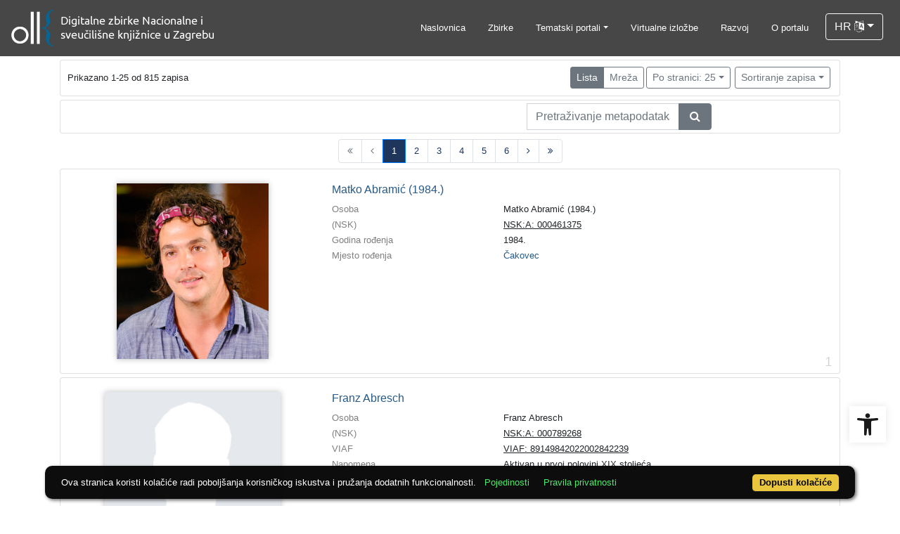

--- FILE ---
content_type: text/html; charset=UTF-8
request_url: https://digitalna.nsk.hr/?pc=l&filter=29801&c=y&view=list&page=1&ps=25
body_size: 13922
content:
<!DOCTYPE html><html lang="hr"><head><title>NSK digitalna</title><meta name="viewport" content="width=device-width, initial-scale=1"><link rel="apple-touch-icon" sizes="180x180" href="./public/portal/favicon/apple-touch-icon.png"><link rel="icon" type="image/png" sizes="32x32" href="./public/portal/favicon/favicon-32x32.png"><link rel="icon" type="image/png" sizes="16x16" href="./public/portal/favicon/favicon-16x16.png"><link rel="manifest" href="./public/portal/favicon/site.webmanifest"><link rel="mask-icon" href="./public/portal/favicon/safari-pinned-tab.svg" color="#5bbad5"><link rel="shortcut icon" href="./public/portal/favicon/favicon.ico"><meta name="msapplication-TileColor" content="#da532c"><meta name="msapplication-config" content="./public/portal/favicon/browserconfig.xml"><meta name="theme-color" content="#ffffff"><link rel="canonical" href="https://digitalna.nsk.hr/?pc=l&filter=29801&c=y&view=list&page=1&ps=25&facet=n" /><link href="./lib/font-awesome/4.7.0/css/font-awesome.min.css" rel="stylesheet"><link rel="stylesheet" href="https://cdn.jsdelivr.net/npm/bootstrap@4.6.2/dist/css/bootstrap.min.css" integrity="sha384-xOolHFLEh07PJGoPkLv1IbcEPTNtaed2xpHsD9ESMhqIYd0nLMwNLD69Npy4HI+N" crossorigin="anonymous"><script src="https://code.jquery.com/jquery-3.6.0.min.js" integrity="sha256-/xUj+3OJU5yExlq6GSYGSHk7tPXikynS7ogEvDej/m4=" crossorigin="anonymous"></script><script src="https://cdn.jsdelivr.net/npm/bootstrap@4.6.2/dist/js/bootstrap.bundle.min.js" integrity="sha384-Fy6S3B9q64WdZWQUiU+q4/2Lc9npb8tCaSX9FK7E8HnRr0Jz8D6OP9dO5Vg3Q9ct" crossorigin="anonymous"></script><script type="text/javascript">var PojoA11yOptions = {"focusable":"","enable_save":"1","save_expiration":"4"};</script><link href="./public/core/css/indigo.css?_vcore:131" rel="stylesheet"><link href="./public/core/css/accessibility.css?_vcore:131" rel="stylesheet"><link href="./public/core/css/accessibility-override.css?_vcore:131" rel="stylesheet"><link href="./public/core/css/header.css?_vcore:131" rel="stylesheet"><link href="./public/core/css/menu-tree.css?_vcore:131" rel="stylesheet"><link href="./public/core/css/footer.css?_vcore:131" rel="stylesheet"><link href="./public/core/css/indigoLogo2.css?_vcore:131" rel="stylesheet"><link href="./public/core/css/infoToolbar.css?_vcore:131" rel="stylesheet"><link href="./public/core/css/queryToolbar.css?_vcore:131" rel="stylesheet"><link href="./public/core/css/recordViewer.css?_vcore:131" rel="stylesheet"><link href="./public/core/css/popover.css?_vcore:131" rel="stylesheet"><link href="./public/core/css/pagination.css?_vcore:131" rel="stylesheet"><link href="./public/core/css/recordList.css?_vcore:131" rel="stylesheet"><link href="./public/core/css/metadataValue.css?_vcore:131" rel="stylesheet"><link href="./public/portal/css/main.css?_vcore:131" rel="stylesheet"><meta property="og:title" content="NSK digitalna"><style>/* body text */

body, .dropdown-item, .indigo-markdown > h1 {
font-family: "Helvetica Neue", Helvetica, Arial, sans-serif;
}

@media (min-width: 992px) {
body, .dropdown-item {
font-size: smaller;
}

.indigo-markdown > h1 {
font-size: 1.5rem;
}

.indigo-markdown > h2 {
font-size: 1.2rem;
}

}

/* record details */

.indigo-recordinfo-title {
font-weight: normal;
}

.indigo-recordinfo-label, .indigo-recordlistitem-label {
font-style: normal;
}

.indigo-similar-records-item-text {
line-height: 1.5;
}

.indigo-similar-records-header {
padding-top: 0.5rem;
padding-bottom: 0.5rem;
}

/* indigo map */

#indigo-map {
height: 275px;
}

/* metadata links in record details */

.indigo-metadatavalue-concept, .indigo-recordlistitem-title {
color: #275a87;
}

.indigo-metadatavalue-concept:hover, .indigo-recordlistitem-title:hover {
    color: indigo;
}

/* navbar */

@media (max-width: 991.99px) {
.indigo-navbar {
background-color:  #1a1a1a;
min-height: 80px;
border-bottom: 0;
}
}

@media (min-width: 992px) {
.indigo-navbar {
background-color:  #1a1a1aCC;
min-height: 80px;
border-bottom: 0;
}

body.landing > .indigo-navbar {
z-index: 9;
position: absolute;
top: 0;
left: 0;
right: 0;
width: 100%;
}

#indigo-toggle-btn > ul > li > a {
color: #FFF;
font-size: small;
}
}

.navbar-light .navbar-toggler-icon {
background-image: url("data:image/svg+xml,%3csvg xmlns='http://www.w3.org/2000/svg' width='30' height='30' viewBox='0 0 30 30'%3e%3cpath stroke='rgb(255,255,255)' stroke-linecap='round' stroke-miterlimit='10' stroke-width='2' d='M4 7h22M4 15h22M4 23h22'/%3e%3c/svg%3e");
}

/* section */

.indigo-sh2-text {
font-weight: unset;
}

/* card */

.card-img-top {
  object-position: center top;
}

.indigo-s5-card:hover {
opacity: 0.9;
}

/* carousel */

.carousel-caption {
text-align: right;
}

.indigo-carousel-caption {
background-color: transparent;
}

.indigo-carousel-title {
font-size: 12px;
font-weight: 500;
}

@media (max-width: 992px) {
.indigo-carousel-inner {
    height: 40vh;
}
}

@media (min-width: 992px) {
.indigo-carousel-inner {
    height: 60vh;
}
}

/*.carousel, .navbar {
box-shadow: 5px 5px 10px #BBB;
}*/

/* searchbar */

body > div.indigo-container:nth-child(4) > div.indigo-searchbar {
margin-top: -140px;
}

body > div.indigo-container:nth-child(6) > div.indigo-searchbar {
margin-top: -100px;
}

/* accessibility toolbar */

#pojo-a11y-toolbar > div.pojo-a11y-toolbar-toggle > a > svg {
  fill: #1a1a1a;
}

/* footer */

.indigo-footer {
background-color: #1a1a1a;
}

.indigo-footer-before {
margin-top: 0.5rem;
margin-bottom: 0.5rem;
}

body > div.indigo-footer > div > div.indigo-footer-before > div > div >  .indigo-container {
padding-left: 0;
padding-right: 0;
}

.indigo-footer .row {
    color: #8b8c8d;
}

.logo2-top-line {
    background-color: #8b8c8d;
}

/* prozor faseta */

.indigo-single-facet-content {
columns: 1;
}

.indigo-facet-item-more > i.fa.fa-sort-amount-desc.fa-fw {
    display: none;
}</style></head><body class="full-h"><nav class="navbar navbar-expand-lg indigo-navbar navbar-light"><a class=" navbar-brand" href="./" title="Početna"><img class="indigo-navbar-logo" src="https://digitalna.nsk.hr/./edb6zs2a/main/g/4z/j6t/g4zj6t29v9d4.png"></a><button class="navbar-toggler indigo-toggle-button" type="button" data-toggle="collapse" data-target="#indigo-toggle-btn"><span class="navbar-toggler-icon"></span></button><div class="navbar-collapse collapse justify-content-end" id="indigo-toggle-btn"><ul class="navbar-nav"><li class="nav-item indigo-navbar-nav-item"><a class="nav-link indigo-navbar-option" href="./">Naslovnica</a></li><li class="nav-item indigo-navbar-nav-item"><a class="nav-link indigo-navbar-option" target="_blank" href="./?pc=l&amp;filter=33518&amp;c=y&amp;view=grid">Zbirke</a></li><li class="nav-item indigo-navbar-nav-item dropdown"><a data-toggle="dropdown" class="nav-link indigo-navbar-option dropdown-toggle" href="#">Tematski portali</a><ul class="dropdown-menu dropdown-menu-right"><li><a class="dropdown-item" target="_blank" href="http://haw.nsk.hr/">Hrvatski arhiv weba</a></li><li><a class="dropdown-item" target="_blank" href="http://dnc.nsk.hr/Newspapers/">Stare hrvatske novine</a></li><li><a class="dropdown-item" target="_blank" href="http://dnc.nsk.hr/Journals/">Stari hrvatski časopisi</a></li><li><a class="dropdown-item" target="_blank" href="https://zir.nsk.hr/">Nacionalni repozitorij završnih radova</a></li><li><a class="dropdown-item" target="_blank" href="https://dr.nsk.hr/">Nacionalni repozitorij disertacija</a></li><li><a class="dropdown-item" target="_blank" href="https://glagoljica.hr/">Glagoljica.hr</a></li><li><a class="dropdown-item" target="_blank" href="https://digitalna.nsk.hr/incunabulacroatica/">Incunabula Croatica</a></li><li><a class="dropdown-item" target="_blank" href="https://znameniti.hr/">Znameniti.hr</a></li><li><a class="dropdown-item" target="_blank" href="https://digitalna.nsk.hr/pisatislobodno/">Pisati slobodno</a></li><li><a class="dropdown-item" target="_blank" href="https://digitalna.nsk.hr/kulturavoliprirodu/">Kultura voli prirodu</a></li></ul></li><li class="nav-item indigo-navbar-nav-item"><a class="nav-link indigo-navbar-option" target="_blank" href="http://virtualna.nsk.hr/">Virtualne izložbe</a></li><li class="nav-item indigo-navbar-nav-item"><a class="nav-link indigo-navbar-option" href="./?ct=&amp;key=lab">Razvoj</a></li><li class="nav-item indigo-navbar-nav-item"><a class="nav-link indigo-navbar-option" href="./?ct=&amp;key=about">O portalu</a></li><li class="nav-item indigo-navbar-nav-item"><div class="dropdown indigo-dropdown"><button data-toggle="dropdown" class="btn btn-outline-light dropdown-toggle indigo-dropdown-toggle-button">HR <i class="fa fa-language"></i></button><div class="dropdown-menu dropdown-menu-right indigo-dropdown-menu"><a class="dropdown-item indigo-dropdown-item" href="./?locale=ls&amp;lc=hr">Hrvatski (HR)</a><a class="dropdown-item indigo-dropdown-item" href="./?locale=ls&amp;lc=en">English (EN)</a></div></div></li></ul></div></nav><div class="container-lg indigo-container main-content"><div class="card card-body indigo-infotoolbar"><div class="row"><div class="col-md-4 col-sm-12 indigo-infotoolbar-text">Prikazano 1-25 od 815 zapisa</div><div class="col-md-8 col-sm-12 indigo-infotoolbar-action"><div class="btn-group"><a class="btn btn-sm btn-secondary" href="./?pc=l&filter=29801&c=y&view=list&page=1&ps=25">Lista</a><a class="btn btn-sm btn-outline-secondary" href="./?pc=l&filter=29801&c=y&view=grid&page=1&ps=25">Mreža</a></div><div class="dropdown indigo-pagesize-dropdown"><button data-toggle="dropdown" class="btn btn-sm btn-outline-secondary dropdown-toggle indigo-pagesize-dropdown-toggle-button">Po stranici: 25</button><div class="dropdown-menu indigo-pagesize-dropdown-menu"><a rel="nofollow" class="dropdown-item indigo-pagesize-dropdown-item" href="./?pc=l&amp;filter=29801&amp;c=y&amp;view=list&amp;page=1&amp;ps=10">10</a><a rel="nofollow" class="dropdown-item indigo-pagesize-dropdown-item" href="./?pc=l&amp;filter=29801&amp;c=y&amp;view=list&amp;page=1&amp;ps=25">25</a><a rel="nofollow" class="dropdown-item indigo-pagesize-dropdown-item" href="./?pc=l&amp;filter=29801&amp;c=y&amp;view=list&amp;page=1&amp;ps=50">50</a><a rel="nofollow" class="dropdown-item indigo-pagesize-dropdown-item" href="./?pc=l&amp;filter=29801&amp;c=y&amp;view=list&amp;page=1&amp;ps=100">100</a></div></div><div class="dropdown indigo-sort-dropdown"><button data-toggle="dropdown" class="btn btn-sm btn-outline-secondary dropdown-toggle indigo-sort-dropdown-toggle-button">Sortiranje zapisa</button><div class="dropdown-menu dropdown-menu-right indigo-sort-dropdown-menu"><a rel="nofollow" class="dropdown-item indigo-sort-dropdown-item" href="./?pc=l&amp;filter=29801&amp;c=y&amp;view=list&amp;page=1&amp;ps=25&amp;oby=rmr&amp;obyt=a">A-&gt;Z</a><a rel="nofollow" class="dropdown-item indigo-sort-dropdown-item" href="./?pc=l&amp;filter=29801&amp;c=y&amp;view=list&amp;page=1&amp;ps=25&amp;oby=rmr&amp;obyt=d">Z-&gt;A</a></div></div></div></div></div><div class="card card-body p-1 mb-1"><div class="row d-flex justify-content-end"><div class="col-sm-12 col-md-5"><div class="indigo-searchbar"><form method="get" autocomplete="off" id="indigo_searchbar_form"><div class="input-group"><input type="hidden" name="pc" value="l"><input class="form-control indigo-searchbar-input" type="text" name="msq" placeholder="Pretraživanje metapodataka" onfocus="this.select();" required="required"><input type="hidden" name="view" value="list"><input type="hidden" name="c" value="y"><input type="hidden" name="filter" value="29801"><input type="hidden" name="view" value="list"><input type="hidden" name="page" value="1"><input type="hidden" name="ps" value="25"><div class="input-group-append indigo-searchbar-button-holder"><button class="btn btn-secondary indigo-searchbar-button" type="submit" title="Pretraži"><i class="fa fa-search fa-fw"></i></button></div></div></form></div></div></div></div><nav><ul class="pagination justify-content-center indigo-pagination"><li class="page-item disabled indigo-pagination-item"><div class="page-link indigo-pagination-link"><i class="fa fa-angle-double-left"></i></div></li><li class="page-item disabled indigo-pagination-item"><div class="page-link indigo-pagination-link"><i class="fa fa-angle-left"></i></div></li><li class="page-item active indigo-pagination-item"><a class="page-link indigo-pagination-link" href="./?pc=l&filter=29801&c=y&view=list&page=1&ps=25">1</a><span class="sr-only">(current)</span></li><li class="page-item indigo-pagination-item"><a class="page-link indigo-pagination-link" href="./?pc=l&filter=29801&c=y&view=list&page=2&ps=25">2</a></li><li class="page-item indigo-pagination-item"><a class="page-link indigo-pagination-link" href="./?pc=l&filter=29801&c=y&view=list&page=3&ps=25">3</a></li><li class="page-item indigo-pagination-item"><a class="page-link indigo-pagination-link" href="./?pc=l&filter=29801&c=y&view=list&page=4&ps=25">4</a></li><li class="page-item indigo-pagination-item"><a class="page-link indigo-pagination-link" href="./?pc=l&filter=29801&c=y&view=list&page=5&ps=25">5</a></li><li class="page-item indigo-pagination-item"><a class="page-link indigo-pagination-link" href="./?pc=l&filter=29801&c=y&view=list&page=6&ps=25">6</a></li><li class="page-item indigo-pagination-item"><a class="page-link indigo-pagination-link" href="./?pc=l&filter=29801&c=y&view=list&page=2&ps=25"><i class="fa fa-angle-right"></i></a></li><li class="page-item indigo-pagination-item"><a class="page-link indigo-pagination-link" href="./?pc=l&filter=29801&c=y&view=list&page=33&ps=25"><i class="fa fa-angle-double-right"></i></a></li></ul></nav><div class="indigo-record-list-items"><div class="card card-body indigo-recordlistitem"><div class="row"><div class="col-md-4 col-sm-12 text-center"><a href="./?pc=i&id=198409"><img class="img-fluid indigo-recordlistitem-image" src="edb6zs2a/repd/g/b2/14i/gb214i39vbb5.jpg" alt="Matko Abramić (1984.)"></a></div><div class="col-md-8 col-sm-12"><a class="indigo-recordlistitem-title" href="./?pc=i&id=198409">Matko Abramić (1984.)</a><div class="indigo-recordlistitem-metadata"><div class="row indigo-recordlistitem-metadata-row"><div class="col-md-4 col-sm-12"><div class="indigo-recordlistitem-label">Osoba</div></div><div class="col-md-8 col-sm-12"><span class="indigo-metadatavalue-none">Matko Abramić (1984.)</span></div></div><div class="row indigo-recordlistitem-metadata-row"><div class="col-md-4 col-sm-12"><div class="indigo-recordlistitem-label">(NSK)</div></div><div class="col-md-8 col-sm-12"><a class="indigo-metadatavalue-url" href="http://katalog.nsk.hr/F/?func=direct&local_base=nsk10&doc_number=000461375" target="_blank">NSK:A: 000461375</a></div></div><div class="row indigo-recordlistitem-metadata-row"><div class="col-md-4 col-sm-12"><div class="indigo-recordlistitem-label">Godina rođenja</div></div><div class="col-md-8 col-sm-12"><span class="indigo-metadatavalue-none">1984.</span></div></div><div class="row indigo-recordlistitem-metadata-row"><div class="col-md-4 col-sm-12"><div class="indigo-recordlistitem-label">Mjesto rođenja</div></div><div class="col-md-8 col-sm-12"><a class="indigo-metadatavalue-concept indigo-pointer" tabindex="0" data-ad='fictx=10013&rictx=198409&ri=499579&title=%C4%8Cakovec' onclick="Indigo.Front.fieldPopover(event);" data-toggle="popover">Čakovec</a></div></div></div></div></div><div class="indigo-record-list-record-index">1</div></div><div class="card card-body indigo-recordlistitem"><div class="row"><div class="col-md-4 col-sm-12 text-center"><a href="./?pc=i&id=642154"><img class="img-fluid indigo-recordlistitem-image" src="edb6zs2a/repd/g/4z/j6t/g4zj6t25m621.jpg" alt="Franz Abresch"></a></div><div class="col-md-8 col-sm-12"><a class="indigo-recordlistitem-title" href="./?pc=i&id=642154">Franz Abresch</a><div class="indigo-recordlistitem-metadata"><div class="row indigo-recordlistitem-metadata-row"><div class="col-md-4 col-sm-12"><div class="indigo-recordlistitem-label">Osoba</div></div><div class="col-md-8 col-sm-12"><span class="indigo-metadatavalue-none">Franz Abresch</span></div></div><div class="row indigo-recordlistitem-metadata-row"><div class="col-md-4 col-sm-12"><div class="indigo-recordlistitem-label">(NSK)</div></div><div class="col-md-8 col-sm-12"><a class="indigo-metadatavalue-url" href="http://katalog.nsk.hr/F/?func=direct&local_base=nsk10&doc_number=000789268" target="_blank">NSK:A: 000789268</a></div></div><div class="row indigo-recordlistitem-metadata-row"><div class="col-md-4 col-sm-12"><div class="indigo-recordlistitem-label">VIAF</div></div><div class="col-md-8 col-sm-12"><a class="indigo-metadatavalue-url" href="http://viaf.org/viaf/89149842022002842239/" target="_blank">VIAF: 89149842022002842239</a></div></div><div class="row indigo-recordlistitem-metadata-row"><div class="col-md-4 col-sm-12"><div class="indigo-recordlistitem-label">Napomena</div></div><div class="col-md-8 col-sm-12"><span class="indigo-metadatavalue-none">Aktivan u prvoj polovini XIX stoljeća.</span></div></div></div></div></div><div class="indigo-record-list-record-index">2</div></div><div class="card card-body indigo-recordlistitem"><div class="row"><div class="col-md-4 col-sm-12 text-center"><a href="./?pc=i&id=250777"><img class="img-fluid indigo-recordlistitem-image" src="edb6zs2a/repd/r/jm/e9h/rjme9hn6dkbb.jpg" alt="Julijana Adamović (12. 9. 1969.)"></a></div><div class="col-md-8 col-sm-12"><a class="indigo-recordlistitem-title" href="./?pc=i&id=250777">Julijana Adamović (12. 9. 1969.)</a><div class="indigo-recordlistitem-metadata"><div class="row indigo-recordlistitem-metadata-row"><div class="col-md-4 col-sm-12"><div class="indigo-recordlistitem-label">Osoba</div></div><div class="col-md-8 col-sm-12"><span class="indigo-metadatavalue-none">Julijana Adamović (12. 9. 1969.)</span></div></div><div class="row indigo-recordlistitem-metadata-row"><div class="col-md-4 col-sm-12"><div class="indigo-recordlistitem-label">(NSK)</div></div><div class="col-md-8 col-sm-12"><a class="indigo-metadatavalue-url" href="http://katalog.nsk.hr/F/?func=direct&local_base=nsk10&doc_number=000517292" target="_blank">NSK:A: 000517292</a></div></div><div class="row indigo-recordlistitem-metadata-row"><div class="col-md-4 col-sm-12"><div class="indigo-recordlistitem-label">Godina rođenja</div></div><div class="col-md-8 col-sm-12"><span class="indigo-metadatavalue-none">12. 9. 1969.</span></div></div></div></div></div><div class="indigo-record-list-record-index">3</div></div><div class="card card-body indigo-recordlistitem"><div class="row"><div class="col-md-4 col-sm-12 text-center"><a href="./?pc=i&id=54199"><img class="img-fluid indigo-recordlistitem-image" src="edb6zs2a/rep/2/gm/mo4/2gmmo4hlol9g.jpg" alt="Lujo Adamović (27.7.1864.–19.7.1935.)"></a></div><div class="col-md-8 col-sm-12"><a class="indigo-recordlistitem-title" href="./?pc=i&id=54199">Lujo Adamović (27.7.1864.–19.7.1935.)</a><div class="indigo-recordlistitem-metadata"><div class="row indigo-recordlistitem-metadata-row"><div class="col-md-4 col-sm-12"><div class="indigo-recordlistitem-label">Osoba</div></div><div class="col-md-8 col-sm-12"><span class="indigo-metadatavalue-none">Lujo Adamović (27.7.1864.–19.7.1935.)</span></div></div><div class="row indigo-recordlistitem-metadata-row"><div class="col-md-4 col-sm-12"><div class="indigo-recordlistitem-label">(NSK)</div></div><div class="col-md-8 col-sm-12"><a class="indigo-metadatavalue-url" href="http://katalog.nsk.hr/F/?func=direct&local_base=nsk10&doc_number=000033099" target="_blank">NSK:A: 000033099</a></div></div><div class="row indigo-recordlistitem-metadata-row"><div class="col-md-4 col-sm-12"><div class="indigo-recordlistitem-label">VIAF</div></div><div class="col-md-8 col-sm-12"><a class="indigo-metadatavalue-url" href="http://viaf.org/viaf/68545542/" target="_blank">VIAF: 68545542</a></div></div><div class="row indigo-recordlistitem-metadata-row"><div class="col-md-4 col-sm-12"><div class="indigo-recordlistitem-label">ISNI</div></div><div class="col-md-8 col-sm-12"><a class="indigo-metadatavalue-url" href="https://isni.org/isni/0000000117684902" target="_blank">ISNI: 0000000117684902</a></div></div><div class="row indigo-recordlistitem-metadata-row"><div class="col-md-4 col-sm-12"><div class="indigo-recordlistitem-label">Godina rođenja</div></div><div class="col-md-8 col-sm-12"><span class="indigo-metadatavalue-none">27.7.1864.</span></div></div><div class="row indigo-recordlistitem-metadata-row"><div class="col-md-4 col-sm-12"><div class="indigo-recordlistitem-label">Mjesto rođenja</div></div><div class="col-md-8 col-sm-12"><a class="indigo-metadatavalue-concept indigo-pointer" tabindex="0" data-ad='fictx=10013&rictx=54199&ri=499575&title=Rovinj' onclick="Indigo.Front.fieldPopover(event);" data-toggle="popover">Rovinj</a></div></div><div class="row indigo-recordlistitem-metadata-row"><div class="col-md-4 col-sm-12"><div class="indigo-recordlistitem-label">Godina smrti</div></div><div class="col-md-8 col-sm-12"><span class="indigo-metadatavalue-none">19.7.1935.</span></div></div><div class="row indigo-recordlistitem-metadata-row"><div class="col-md-4 col-sm-12"><div class="indigo-recordlistitem-label">Mjesto smrti</div></div><div class="col-md-8 col-sm-12"><a class="indigo-metadatavalue-concept indigo-pointer" tabindex="0" data-ad='fictx=10014&rictx=54199&ri=498248&title=Dubrovnik' onclick="Indigo.Front.fieldPopover(event);" data-toggle="popover">Dubrovnik</a></div></div></div></div></div><div class="indigo-record-list-record-index">4</div></div><div class="card card-body indigo-recordlistitem"><div class="row"><div class="col-md-4 col-sm-12 text-center"><a href="./?pc=i&id=46044"><img class="img-fluid indigo-recordlistitem-image" src="edb6zs2a/rep/6/g7/7vl/6g77vlt44jpg.jpg" alt="Vice Adamović (20. 3. 1838.–9. 1. 1919.)"></a></div><div class="col-md-8 col-sm-12"><a class="indigo-recordlistitem-title" href="./?pc=i&id=46044">Vice Adamović (20. 3. 1838.–9. 1. 1919.)</a><div class="indigo-recordlistitem-metadata"><div class="row indigo-recordlistitem-metadata-row"><div class="col-md-4 col-sm-12"><div class="indigo-recordlistitem-label">Osoba</div></div><div class="col-md-8 col-sm-12"><span class="indigo-metadatavalue-none">Vice Adamović (20. 3. 1838.–9. 1. 1919.)</span></div></div><div class="row indigo-recordlistitem-metadata-row"><div class="col-md-4 col-sm-12"><div class="indigo-recordlistitem-label">(NSK)</div></div><div class="col-md-8 col-sm-12"><a class="indigo-metadatavalue-url" href="http://katalog.nsk.hr/F/?func=direct&local_base=nsk10&doc_number=000024304" target="_blank">NSK:A: 000024304</a></div></div><div class="row indigo-recordlistitem-metadata-row"><div class="col-md-4 col-sm-12"><div class="indigo-recordlistitem-label">VIAF</div></div><div class="col-md-8 col-sm-12"><a class="indigo-metadatavalue-url" href="http://viaf.org/viaf/51538476/" target="_blank">VIAF: 51538476</a></div></div><div class="row indigo-recordlistitem-metadata-row"><div class="col-md-4 col-sm-12"><div class="indigo-recordlistitem-label">ISNI</div></div><div class="col-md-8 col-sm-12"><a class="indigo-metadatavalue-url" href="https://isni.org/isni/0000000061247534" target="_blank">ISNI: 0000000061247534</a></div></div><div class="row indigo-recordlistitem-metadata-row"><div class="col-md-4 col-sm-12"><div class="indigo-recordlistitem-label">Godina rođenja</div></div><div class="col-md-8 col-sm-12"><span class="indigo-metadatavalue-none">20. 3. 1838.</span></div></div><div class="row indigo-recordlistitem-metadata-row"><div class="col-md-4 col-sm-12"><div class="indigo-recordlistitem-label">Mjesto rođenja</div></div><div class="col-md-8 col-sm-12"><a class="indigo-metadatavalue-concept indigo-pointer" tabindex="0" data-ad='fictx=10013&rictx=46044&ri=498248&title=Dubrovnik' onclick="Indigo.Front.fieldPopover(event);" data-toggle="popover">Dubrovnik</a></div></div><div class="row indigo-recordlistitem-metadata-row"><div class="col-md-4 col-sm-12"><div class="indigo-recordlistitem-label">Godina smrti</div></div><div class="col-md-8 col-sm-12"><span class="indigo-metadatavalue-none">9. 1. 1919.</span></div></div><div class="row indigo-recordlistitem-metadata-row"><div class="col-md-4 col-sm-12"><div class="indigo-recordlistitem-label">Mjesto smrti</div></div><div class="col-md-8 col-sm-12"><a class="indigo-metadatavalue-concept indigo-pointer" tabindex="0" data-ad='fictx=10014&rictx=46044&ri=498248&title=Dubrovnik' onclick="Indigo.Front.fieldPopover(event);" data-toggle="popover">Dubrovnik</a></div></div></div></div></div><div class="indigo-record-list-record-index">5</div></div><div class="card card-body indigo-recordlistitem"><div class="row"><div class="col-md-4 col-sm-12 text-center"><a href="./?pc=i&id=53437"><img class="img-fluid indigo-recordlistitem-image" src="edb6zs2a/rep/3/gl/meo/3glmeohldd1r.jpg" alt="Aesopus"></a></div><div class="col-md-8 col-sm-12"><a class="indigo-recordlistitem-title" href="./?pc=i&id=53437">Aesopus</a><div class="indigo-recordlistitem-metadata"><div class="row indigo-recordlistitem-metadata-row"><div class="col-md-4 col-sm-12"><div class="indigo-recordlistitem-label">Osoba</div></div><div class="col-md-8 col-sm-12"><span class="indigo-metadatavalue-none">Aesopus</span></div></div><div class="row indigo-recordlistitem-metadata-row"><div class="col-md-4 col-sm-12"><div class="indigo-recordlistitem-label">(NSK)</div></div><div class="col-md-8 col-sm-12"><a class="indigo-metadatavalue-url" href="http://katalog.nsk.hr/F/?func=direct&local_base=nsk10&doc_number=000032300" target="_blank">NSK:A: 000032300</a></div></div><div class="row indigo-recordlistitem-metadata-row"><div class="col-md-4 col-sm-12"><div class="indigo-recordlistitem-label">VIAF</div></div><div class="col-md-8 col-sm-12"><a class="indigo-metadatavalue-url" href="http://viaf.org/viaf/64013451/" target="_blank">VIAF: 64013451</a></div></div><div class="row indigo-recordlistitem-metadata-row"><div class="col-md-4 col-sm-12"><div class="indigo-recordlistitem-label">ISNI</div></div><div class="col-md-8 col-sm-12"><a class="indigo-metadatavalue-url" href="https://isni.org/isni/0000000120317310" target="_blank">ISNI: 0000000120317310</a></div></div></div></div></div><div class="indigo-record-list-record-index">6</div></div><div class="card card-body indigo-recordlistitem"><div class="row"><div class="col-md-4 col-sm-12 text-center"><a href="./?pc=i&id=642224"><img class="img-fluid indigo-recordlistitem-image" src="edb6zs2a/repd/g/mm/o4h/gmmo4h5oz3b3.jpg" alt="Luigi Agricola (1758/9.–1812.)"></a></div><div class="col-md-8 col-sm-12"><a class="indigo-recordlistitem-title" href="./?pc=i&id=642224">Luigi Agricola (1758/9.–1812.)</a><div class="indigo-recordlistitem-metadata"><div class="row indigo-recordlistitem-metadata-row"><div class="col-md-4 col-sm-12"><div class="indigo-recordlistitem-label">Osoba</div></div><div class="col-md-8 col-sm-12"><span class="indigo-metadatavalue-none">Luigi Agricola (1758/9.–1812.)</span></div></div><div class="row indigo-recordlistitem-metadata-row"><div class="col-md-4 col-sm-12"><div class="indigo-recordlistitem-label">(NSK)</div></div><div class="col-md-8 col-sm-12"><a class="indigo-metadatavalue-url" href="http://katalog.nsk.hr/F/?func=direct&local_base=nsk10&doc_number=000779574" target="_blank">NSK:A: 000779574</a></div></div><div class="row indigo-recordlistitem-metadata-row"><div class="col-md-4 col-sm-12"><div class="indigo-recordlistitem-label">VIAF</div></div><div class="col-md-8 col-sm-12"><a class="indigo-metadatavalue-url" href="http://viaf.org/viaf/76584747/" target="_blank">VIAF: 76584747</a></div></div><div class="row indigo-recordlistitem-metadata-row"><div class="col-md-4 col-sm-12"><div class="indigo-recordlistitem-label">Godina rođenja</div></div><div class="col-md-8 col-sm-12"><span class="indigo-metadatavalue-none">1758/9.</span></div></div><div class="row indigo-recordlistitem-metadata-row"><div class="col-md-4 col-sm-12"><div class="indigo-recordlistitem-label">Godina smrti</div></div><div class="col-md-8 col-sm-12"><span class="indigo-metadatavalue-none">1812.</span></div></div><div class="row indigo-recordlistitem-metadata-row"><div class="col-md-4 col-sm-12"><div class="indigo-recordlistitem-label">Napomena</div></div><div class="col-md-8 col-sm-12"><span class="indigo-metadatavalue-none">Živio je i djelovao u Rimu.</span></div></div></div></div></div><div class="indigo-record-list-record-index">7</div></div><div class="card card-body indigo-recordlistitem"><div class="row"><div class="col-md-4 col-sm-12 text-center"><a href="./?pc=i&id=61085"><img class="img-fluid indigo-recordlistitem-image" src="edb6zs2a/repd/g/11/mvu/g11mvub1za6k.jpg" alt="Antun Ferdinand Albely (22. 1. 1794.–1. 2. 1875.)"></a></div><div class="col-md-8 col-sm-12"><a class="indigo-recordlistitem-title" href="./?pc=i&id=61085">Antun Ferdinand Albely (22. 1. 1794.–1. 2. 1875.)</a><div class="indigo-recordlistitem-metadata"><div class="row indigo-recordlistitem-metadata-row"><div class="col-md-4 col-sm-12"><div class="indigo-recordlistitem-label">Osoba</div></div><div class="col-md-8 col-sm-12"><span class="indigo-metadatavalue-none">Antun Ferdinand Albely (22. 1. 1794.–1. 2. 1875.)</span></div></div><div class="row indigo-recordlistitem-metadata-row"><div class="col-md-4 col-sm-12"><div class="indigo-recordlistitem-label">(NSK)</div></div><div class="col-md-8 col-sm-12"><a class="indigo-metadatavalue-url" href="http://katalog.nsk.hr/F/?func=direct&local_base=nsk10&doc_number=000040566" target="_blank">NSK:A: 000040566</a></div></div><div class="row indigo-recordlistitem-metadata-row"><div class="col-md-4 col-sm-12"><div class="indigo-recordlistitem-label">Godina rođenja</div></div><div class="col-md-8 col-sm-12"><span class="indigo-metadatavalue-none">22. 1. 1794.</span></div></div><div class="row indigo-recordlistitem-metadata-row"><div class="col-md-4 col-sm-12"><div class="indigo-recordlistitem-label">Mjesto rođenja</div></div><div class="col-md-8 col-sm-12"><a class="indigo-metadatavalue-concept indigo-pointer" tabindex="0" data-ad='fictx=10013&rictx=61085&ri=498082&title=Vara%C5%BEdin' onclick="Indigo.Front.fieldPopover(event);" data-toggle="popover">Varaždin</a></div></div><div class="row indigo-recordlistitem-metadata-row"><div class="col-md-4 col-sm-12"><div class="indigo-recordlistitem-label">Godina smrti</div></div><div class="col-md-8 col-sm-12"><span class="indigo-metadatavalue-none">1. 2. 1875.</span></div></div><div class="row indigo-recordlistitem-metadata-row"><div class="col-md-4 col-sm-12"><div class="indigo-recordlistitem-label">Mjesto smrti</div></div><div class="col-md-8 col-sm-12"><a class="indigo-metadatavalue-concept indigo-pointer" tabindex="0" data-ad='fictx=10014&rictx=61085&ri=508690&title=Bratislava' onclick="Indigo.Front.fieldPopover(event);" data-toggle="popover">Bratislava</a></div></div></div></div></div><div class="indigo-record-list-record-index">8</div></div><div class="card card-body indigo-recordlistitem"><div class="row"><div class="col-md-4 col-sm-12 text-center"><a href="./?pc=i&id=32507"><img class="img-fluid indigo-recordlistitem-image" src="edb6zs2a/rep/v/r6/76m/vr676mt1vbdg.jpg" alt="Srećko Albini (10. 12. 1869.–18. 3. 1933.)"></a></div><div class="col-md-8 col-sm-12"><a class="indigo-recordlistitem-title" href="./?pc=i&id=32507">Srećko Albini (10. 12. 1869.–18. 3. 1933.)</a><div class="indigo-recordlistitem-metadata"><div class="row indigo-recordlistitem-metadata-row"><div class="col-md-4 col-sm-12"><div class="indigo-recordlistitem-label">Osoba</div></div><div class="col-md-8 col-sm-12"><span class="indigo-metadatavalue-none">Srećko Albini (10. 12. 1869.–18. 3. 1933.)</span></div></div><div class="row indigo-recordlistitem-metadata-row"><div class="col-md-4 col-sm-12"><div class="indigo-recordlistitem-label">(NSK)</div></div><div class="col-md-8 col-sm-12"><a class="indigo-metadatavalue-url" href="http://katalog.nsk.hr/F/?func=direct&local_base=nsk10&doc_number=000010438" target="_blank">NSK:A: 000010438</a></div></div><div class="row indigo-recordlistitem-metadata-row"><div class="col-md-4 col-sm-12"><div class="indigo-recordlistitem-label">VIAF</div></div><div class="col-md-8 col-sm-12"><a class="indigo-metadatavalue-url" href="http://viaf.org/viaf/81832079/" target="_blank">VIAF: 81832079</a></div></div><div class="row indigo-recordlistitem-metadata-row"><div class="col-md-4 col-sm-12"><div class="indigo-recordlistitem-label">ISNI</div></div><div class="col-md-8 col-sm-12"><a class="indigo-metadatavalue-url" href="https://isni.org/isni/0000000107845725" target="_blank">ISNI: 0000  0001  0784  5725</a></div></div><div class="row indigo-recordlistitem-metadata-row"><div class="col-md-4 col-sm-12"><div class="indigo-recordlistitem-label">Godina rođenja</div></div><div class="col-md-8 col-sm-12"><span class="indigo-metadatavalue-none">10. 12. 1869.</span></div></div><div class="row indigo-recordlistitem-metadata-row"><div class="col-md-4 col-sm-12"><div class="indigo-recordlistitem-label">Mjesto rođenja</div></div><div class="col-md-8 col-sm-12"><a class="indigo-metadatavalue-concept indigo-pointer" tabindex="0" data-ad='fictx=10013&rictx=32507&ri=499561&title=%C5%BDupanja+%28grad%29' onclick="Indigo.Front.fieldPopover(event);" data-toggle="popover">Županja (grad)</a></div></div><div class="row indigo-recordlistitem-metadata-row"><div class="col-md-4 col-sm-12"><div class="indigo-recordlistitem-label">Godina smrti</div></div><div class="col-md-8 col-sm-12"><span class="indigo-metadatavalue-none">18. 3. 1933.</span></div></div><div class="row indigo-recordlistitem-metadata-row"><div class="col-md-4 col-sm-12"><div class="indigo-recordlistitem-label">Mjesto smrti</div></div><div class="col-md-8 col-sm-12"><a class="indigo-metadatavalue-concept indigo-pointer" tabindex="0" data-ad='fictx=10014&rictx=32507&ri=497757&title=Zagreb' onclick="Indigo.Front.fieldPopover(event);" data-toggle="popover">Zagreb</a></div></div><div class="row indigo-recordlistitem-metadata-row"><div class="col-md-4 col-sm-12"><div class="indigo-recordlistitem-label">Napomena</div></div><div class="col-md-8 col-sm-12"><span class="indigo-metadatavalue-none">skladatelj, 1869-1933</span></div></div></div></div></div><div class="indigo-record-list-record-index">9</div></div><div class="card card-body indigo-recordlistitem"><div class="row"><div class="col-md-4 col-sm-12 text-center"><a href="./?pc=i&id=24184"><img class="img-fluid indigo-recordlistitem-image" src="edb6zs2a/rep/2/gm/mo4/2gmmo4hnem7g.jpg" alt="Dante Alighieri (1265.–1321.)"></a></div><div class="col-md-8 col-sm-12"><a class="indigo-recordlistitem-title" href="./?pc=i&id=24184">Dante Alighieri (1265.–1321.)</a><div class="indigo-recordlistitem-metadata"><div class="row indigo-recordlistitem-metadata-row"><div class="col-md-4 col-sm-12"><div class="indigo-recordlistitem-label">Osoba</div></div><div class="col-md-8 col-sm-12"><span class="indigo-metadatavalue-none">Dante Alighieri (1265.–1321.)</span></div></div><div class="row indigo-recordlistitem-metadata-row"><div class="col-md-4 col-sm-12"><div class="indigo-recordlistitem-label">(NSK)</div></div><div class="col-md-8 col-sm-12"><a class="indigo-metadatavalue-url" href="http://katalog.nsk.hr/F/?func=direct&local_base=nsk10&doc_number=000001650" target="_blank">NSK:A: 000001650</a></div></div><div class="row indigo-recordlistitem-metadata-row"><div class="col-md-4 col-sm-12"><div class="indigo-recordlistitem-label">Godina rođenja</div></div><div class="col-md-8 col-sm-12"><span class="indigo-metadatavalue-none">1265.</span></div></div><div class="row indigo-recordlistitem-metadata-row"><div class="col-md-4 col-sm-12"><div class="indigo-recordlistitem-label">Mjesto rođenja</div></div><div class="col-md-8 col-sm-12"><a class="indigo-metadatavalue-concept indigo-pointer" tabindex="0" data-ad='fictx=10013&rictx=24184&ri=512479&title=Firenca' onclick="Indigo.Front.fieldPopover(event);" data-toggle="popover">Firenca</a></div></div><div class="row indigo-recordlistitem-metadata-row"><div class="col-md-4 col-sm-12"><div class="indigo-recordlistitem-label">Godina smrti</div></div><div class="col-md-8 col-sm-12"><span class="indigo-metadatavalue-none">1321.</span></div></div><div class="row indigo-recordlistitem-metadata-row"><div class="col-md-4 col-sm-12"><div class="indigo-recordlistitem-label">Mjesto smrti</div></div><div class="col-md-8 col-sm-12"><a class="indigo-metadatavalue-concept indigo-pointer" tabindex="0" data-ad='fictx=10014&rictx=24184&ri=549516&title=Ravenna' onclick="Indigo.Front.fieldPopover(event);" data-toggle="popover">Ravenna</a></div></div></div></div></div><div class="indigo-record-list-record-index">10</div></div><div class="card card-body indigo-recordlistitem"><div class="row"><div class="col-md-4 col-sm-12 text-center"><a href="./?pc=i&id=384514"><img class="img-fluid indigo-recordlistitem-image" src="edb6zs2a/rep/r/ev/21i/rev21i8bamoz.jpg" alt="A. Alt (?–?)"></a></div><div class="col-md-8 col-sm-12"><a class="indigo-recordlistitem-title" href="./?pc=i&id=384514">A. Alt (?–?)</a><div class="indigo-recordlistitem-metadata"><div class="row indigo-recordlistitem-metadata-row"><div class="col-md-4 col-sm-12"><div class="indigo-recordlistitem-label">Osoba</div></div><div class="col-md-8 col-sm-12"><span class="indigo-metadatavalue-none">A. Alt (?–?)</span></div></div><div class="row indigo-recordlistitem-metadata-row"><div class="col-md-4 col-sm-12"><div class="indigo-recordlistitem-label">(NSK)</div></div><div class="col-md-8 col-sm-12"><a class="indigo-metadatavalue-url" href="http://katalog.nsk.hr/F/?func=direct&local_base=nsk10&doc_number=000637154" target="_blank">NSK:A: 000637154</a></div></div><div class="row indigo-recordlistitem-metadata-row"><div class="col-md-4 col-sm-12"><div class="indigo-recordlistitem-label">Godina rođenja</div></div><div class="col-md-8 col-sm-12"><span class="indigo-metadatavalue-none">?</span></div></div><div class="row indigo-recordlistitem-metadata-row"><div class="col-md-4 col-sm-12"><div class="indigo-recordlistitem-label">Godina smrti</div></div><div class="col-md-8 col-sm-12"><span class="indigo-metadatavalue-none">?</span></div></div></div></div></div><div class="indigo-record-list-record-index">11</div></div><div class="card card-body indigo-recordlistitem"><div class="row"><div class="col-md-4 col-sm-12 text-center"><a href="./?pc=i&id=656997"><img class="img-fluid indigo-recordlistitem-image" src="edb6zs2a/repd/r/ev/21i/rev21i8n6kzl.jpg" alt="Jakob Alt (1789.–1872.)"></a></div><div class="col-md-8 col-sm-12"><a class="indigo-recordlistitem-title" href="./?pc=i&id=656997">Jakob Alt (1789.–1872.)</a><div class="indigo-recordlistitem-metadata"><div class="row indigo-recordlistitem-metadata-row"><div class="col-md-4 col-sm-12"><div class="indigo-recordlistitem-label">Osoba</div></div><div class="col-md-8 col-sm-12"><span class="indigo-metadatavalue-none">Jakob Alt (1789.–1872.)</span></div></div><div class="row indigo-recordlistitem-metadata-row"><div class="col-md-4 col-sm-12"><div class="indigo-recordlistitem-label">(NSK)</div></div><div class="col-md-8 col-sm-12"><a class="indigo-metadatavalue-url" href="http://katalog.nsk.hr/F/?func=direct&local_base=nsk10&doc_number=000051387" target="_blank">NSK:A: 000051387</a></div></div><div class="row indigo-recordlistitem-metadata-row"><div class="col-md-4 col-sm-12"><div class="indigo-recordlistitem-label">VIAF</div></div><div class="col-md-8 col-sm-12"><a class="indigo-metadatavalue-url" href="http://viaf.org/viaf/54948720/" target="_blank">VIAF: 54948720</a></div></div><div class="row indigo-recordlistitem-metadata-row"><div class="col-md-4 col-sm-12"><div class="indigo-recordlistitem-label">ISNI</div></div><div class="col-md-8 col-sm-12"><a class="indigo-metadatavalue-url" href="https://isni.org/isni/0000000083840494" target="_blank">ISNI: 0000000083840494</a></div></div><div class="row indigo-recordlistitem-metadata-row"><div class="col-md-4 col-sm-12"><div class="indigo-recordlistitem-label">Godina rođenja</div></div><div class="col-md-8 col-sm-12"><span class="indigo-metadatavalue-none">1789.</span></div></div><div class="row indigo-recordlistitem-metadata-row"><div class="col-md-4 col-sm-12"><div class="indigo-recordlistitem-label">Mjesto rođenja</div></div><div class="col-md-8 col-sm-12"><a class="indigo-metadatavalue-concept indigo-pointer" tabindex="0" data-ad='fictx=10013&rictx=656997&ri=514197&title=Frankfurt+na+Majni' onclick="Indigo.Front.fieldPopover(event);" data-toggle="popover">Frankfurt na Majni</a></div></div><div class="row indigo-recordlistitem-metadata-row"><div class="col-md-4 col-sm-12"><div class="indigo-recordlistitem-label">Godina smrti</div></div><div class="col-md-8 col-sm-12"><span class="indigo-metadatavalue-none">1872.</span></div></div><div class="row indigo-recordlistitem-metadata-row"><div class="col-md-4 col-sm-12"><div class="indigo-recordlistitem-label">Mjesto smrti</div></div><div class="col-md-8 col-sm-12"><a class="indigo-metadatavalue-concept indigo-pointer" tabindex="0" data-ad='fictx=10014&rictx=656997&ri=512477&title=Be%C4%8D' onclick="Indigo.Front.fieldPopover(event);" data-toggle="popover">Beč</a></div></div></div></div></div><div class="indigo-record-list-record-index">12</div></div><div class="card card-body indigo-recordlistitem"><div class="row"><div class="col-md-4 col-sm-12 text-center"><a href="./?pc=i&id=71024"><img class="img-fluid indigo-recordlistitem-image" src="edb6zs2a/repd/g/11/mvu/g11mvubj4o85.jpg" alt="Rudolf von Alt (1812.–1905.)"></a></div><div class="col-md-8 col-sm-12"><a class="indigo-recordlistitem-title" href="./?pc=i&id=71024">Rudolf von Alt (1812.–1905.)</a><div class="indigo-recordlistitem-metadata"><div class="row indigo-recordlistitem-metadata-row"><div class="col-md-4 col-sm-12"><div class="indigo-recordlistitem-label">Osoba</div></div><div class="col-md-8 col-sm-12"><span class="indigo-metadatavalue-none">Rudolf von Alt (1812.–1905.)</span></div></div><div class="row indigo-recordlistitem-metadata-row"><div class="col-md-4 col-sm-12"><div class="indigo-recordlistitem-label">(NSK)</div></div><div class="col-md-8 col-sm-12"><a class="indigo-metadatavalue-url" href="http://katalog.nsk.hr/F/?func=direct&local_base=nsk10&doc_number=000051388" target="_blank">NSK:A: 000051388</a></div></div><div class="row indigo-recordlistitem-metadata-row"><div class="col-md-4 col-sm-12"><div class="indigo-recordlistitem-label">VIAF</div></div><div class="col-md-8 col-sm-12"><a class="indigo-metadatavalue-url" href="http://viaf.org/viaf/71399810/" target="_blank">VIAF: 71399810</a></div></div><div class="row indigo-recordlistitem-metadata-row"><div class="col-md-4 col-sm-12"><div class="indigo-recordlistitem-label">ISNI</div></div><div class="col-md-8 col-sm-12"><a class="indigo-metadatavalue-url" href="https://isni.org/isni/0000000066332869" target="_blank">ISNI: 0000000066332869</a></div></div><div class="row indigo-recordlistitem-metadata-row"><div class="col-md-4 col-sm-12"><div class="indigo-recordlistitem-label">Godina rođenja</div></div><div class="col-md-8 col-sm-12"><span class="indigo-metadatavalue-none">1812.</span></div></div><div class="row indigo-recordlistitem-metadata-row"><div class="col-md-4 col-sm-12"><div class="indigo-recordlistitem-label">Mjesto rođenja</div></div><div class="col-md-8 col-sm-12"><a class="indigo-metadatavalue-concept indigo-pointer" tabindex="0" data-ad='fictx=10013&rictx=71024&ri=512477&title=Be%C4%8D' onclick="Indigo.Front.fieldPopover(event);" data-toggle="popover">Beč</a></div></div><div class="row indigo-recordlistitem-metadata-row"><div class="col-md-4 col-sm-12"><div class="indigo-recordlistitem-label">Godina smrti</div></div><div class="col-md-8 col-sm-12"><span class="indigo-metadatavalue-none">1905.</span></div></div><div class="row indigo-recordlistitem-metadata-row"><div class="col-md-4 col-sm-12"><div class="indigo-recordlistitem-label">Mjesto smrti</div></div><div class="col-md-8 col-sm-12"><a class="indigo-metadatavalue-concept indigo-pointer" tabindex="0" data-ad='fictx=10014&rictx=71024&ri=512477&title=Be%C4%8D' onclick="Indigo.Front.fieldPopover(event);" data-toggle="popover">Beč</a></div></div></div></div></div><div class="indigo-record-list-record-index">13</div></div><div class="card card-body indigo-recordlistitem"><div class="row"><div class="col-md-4 col-sm-12 text-center"><a href="./?pc=i&id=409506"><img class="img-fluid indigo-recordlistitem-image" src="edb6zs2a/repd/r/9a/jmc/r9ajmcok3l73.jpg" alt="Friedrich Amerling (14. 4. 1803.–14. 1. 1887.)"></a></div><div class="col-md-8 col-sm-12"><a class="indigo-recordlistitem-title" href="./?pc=i&id=409506">Friedrich Amerling (14. 4. 1803.–14. 1. 1887.)</a><div class="indigo-recordlistitem-metadata"><div class="row indigo-recordlistitem-metadata-row"><div class="col-md-4 col-sm-12"><div class="indigo-recordlistitem-label">Osoba</div></div><div class="col-md-8 col-sm-12"><span class="indigo-metadatavalue-none">Friedrich Amerling (14. 4. 1803.–14. 1. 1887.)</span></div></div><div class="row indigo-recordlistitem-metadata-row"><div class="col-md-4 col-sm-12"><div class="indigo-recordlistitem-label">(NSK)</div></div><div class="col-md-8 col-sm-12"><a class="indigo-metadatavalue-url" href="http://katalog.nsk.hr/F/?func=direct&local_base=nsk10&doc_number=000299001" target="_blank">NSK:A: 000299001</a></div></div><div class="row indigo-recordlistitem-metadata-row"><div class="col-md-4 col-sm-12"><div class="indigo-recordlistitem-label">VIAF</div></div><div class="col-md-8 col-sm-12"><a class="indigo-metadatavalue-url" href="http://viaf.org/viaf/59357071/" target="_blank">VIAF: 59357071</a></div></div><div class="row indigo-recordlistitem-metadata-row"><div class="col-md-4 col-sm-12"><div class="indigo-recordlistitem-label">ISNI</div></div><div class="col-md-8 col-sm-12"><a class="indigo-metadatavalue-url" href="https://isni.org/isni/000000008138857X" target="_blank">ISNI: 000000008138857X</a></div></div><div class="row indigo-recordlistitem-metadata-row"><div class="col-md-4 col-sm-12"><div class="indigo-recordlistitem-label">Godina rođenja</div></div><div class="col-md-8 col-sm-12"><span class="indigo-metadatavalue-none">14. 4. 1803.</span></div></div><div class="row indigo-recordlistitem-metadata-row"><div class="col-md-4 col-sm-12"><div class="indigo-recordlistitem-label">Mjesto rođenja</div></div><div class="col-md-8 col-sm-12"><a class="indigo-metadatavalue-concept indigo-pointer" tabindex="0" data-ad='fictx=10013&rictx=409506&ri=512477&title=Be%C4%8D' onclick="Indigo.Front.fieldPopover(event);" data-toggle="popover">Beč</a></div></div><div class="row indigo-recordlistitem-metadata-row"><div class="col-md-4 col-sm-12"><div class="indigo-recordlistitem-label">Godina smrti</div></div><div class="col-md-8 col-sm-12"><span class="indigo-metadatavalue-none">14. 1. 1887.</span></div></div><div class="row indigo-recordlistitem-metadata-row"><div class="col-md-4 col-sm-12"><div class="indigo-recordlistitem-label">Mjesto smrti</div></div><div class="col-md-8 col-sm-12"><a class="indigo-metadatavalue-concept indigo-pointer" tabindex="0" data-ad='fictx=10014&rictx=409506&ri=512477&title=Be%C4%8D' onclick="Indigo.Front.fieldPopover(event);" data-toggle="popover">Beč</a></div></div></div></div></div><div class="indigo-record-list-record-index">14</div></div><div class="card card-body indigo-recordlistitem"><div class="row"><div class="col-md-4 col-sm-12 text-center"><a href="./?pc=i&id=32675"><img class="img-fluid indigo-recordlistitem-image" src="edb6zs2a/rep/8/gb/214/8gb214i8ezng.jpg" alt="Milan Amruš (1. 10. 1848.–26. 5. 1919.)"></a></div><div class="col-md-8 col-sm-12"><a class="indigo-recordlistitem-title" href="./?pc=i&id=32675">Milan Amruš (1. 10. 1848.–26. 5. 1919.)</a><div class="indigo-recordlistitem-metadata"><div class="row indigo-recordlistitem-metadata-row"><div class="col-md-4 col-sm-12"><div class="indigo-recordlistitem-label">Osoba</div></div><div class="col-md-8 col-sm-12"><span class="indigo-metadatavalue-none">Milan Amruš (1. 10. 1848.–26. 5. 1919.)</span></div></div><div class="row indigo-recordlistitem-metadata-row"><div class="col-md-4 col-sm-12"><div class="indigo-recordlistitem-label">(NSK)</div></div><div class="col-md-8 col-sm-12"><a class="indigo-metadatavalue-url" href="http://katalog.nsk.hr/F/?func=direct&local_base=nsk10&doc_number=000010612" target="_blank">NSK:A: 000010612</a></div></div><div class="row indigo-recordlistitem-metadata-row"><div class="col-md-4 col-sm-12"><div class="indigo-recordlistitem-label">VIAF</div></div><div class="col-md-8 col-sm-12"><a class="indigo-metadatavalue-url" href="http://viaf.org/viaf/169139917/" target="_blank">VIAF: 169139917</a></div></div><div class="row indigo-recordlistitem-metadata-row"><div class="col-md-4 col-sm-12"><div class="indigo-recordlistitem-label">ISNI</div></div><div class="col-md-8 col-sm-12"><a class="indigo-metadatavalue-url" href="https://isni.org/isni/0000000118146866" target="_blank">ISNI: 0000  0001  1814  6866</a></div></div><div class="row indigo-recordlistitem-metadata-row"><div class="col-md-4 col-sm-12"><div class="indigo-recordlistitem-label">Godina rođenja</div></div><div class="col-md-8 col-sm-12"><span class="indigo-metadatavalue-none">1. 10. 1848.</span></div></div><div class="row indigo-recordlistitem-metadata-row"><div class="col-md-4 col-sm-12"><div class="indigo-recordlistitem-label">Mjesto rođenja</div></div><div class="col-md-8 col-sm-12"><a class="indigo-metadatavalue-concept indigo-pointer" tabindex="0" data-ad='fictx=10013&rictx=32675&ri=498402&title=Slavonski+Brod' onclick="Indigo.Front.fieldPopover(event);" data-toggle="popover">Slavonski Brod</a></div></div><div class="row indigo-recordlistitem-metadata-row"><div class="col-md-4 col-sm-12"><div class="indigo-recordlistitem-label">Godina smrti</div></div><div class="col-md-8 col-sm-12"><span class="indigo-metadatavalue-none">26. 5. 1919.</span></div></div><div class="row indigo-recordlistitem-metadata-row"><div class="col-md-4 col-sm-12"><div class="indigo-recordlistitem-label">Mjesto smrti</div></div><div class="col-md-8 col-sm-12"><a class="indigo-metadatavalue-concept indigo-pointer" tabindex="0" data-ad='fictx=10014&rictx=32675&ri=497757&title=Zagreb' onclick="Indigo.Front.fieldPopover(event);" data-toggle="popover">Zagreb</a></div></div></div></div></div><div class="indigo-record-list-record-index">15</div></div><div class="card card-body indigo-recordlistitem"><div class="row"><div class="col-md-4 col-sm-12 text-center"><a href="./?pc=i&id=657680"><img class="img-fluid indigo-recordlistitem-image" src="edb6zs2a/repd/g/11/mvu/g11mvubjpov6.jpg" alt="Amsler & Ruthardt (Berlin)"></a></div><div class="col-md-8 col-sm-12"><a class="indigo-recordlistitem-title" href="./?pc=i&id=657680">Amsler &amp; Ruthardt (Berlin)</a><div class="indigo-recordlistitem-metadata"><div class="row indigo-recordlistitem-metadata-row"><div class="col-md-4 col-sm-12"><div class="indigo-recordlistitem-label">Osoba</div></div><div class="col-md-8 col-sm-12"><span class="indigo-metadatavalue-none">Amsler &amp; Ruthardt (Berlin)</span></div></div><div class="row indigo-recordlistitem-metadata-row"><div class="col-md-4 col-sm-12"><div class="indigo-recordlistitem-label">(NSK)</div></div><div class="col-md-8 col-sm-12"><a class="indigo-metadatavalue-url" href="http://katalog.nsk.hr/F/?func=direct&local_base=nsk10&doc_number=000596719" target="_blank">NSK:A: 000596719</a></div></div><div class="row indigo-recordlistitem-metadata-row"><div class="col-md-4 col-sm-12"><div class="indigo-recordlistitem-label">VIAF</div></div><div class="col-md-8 col-sm-12"><a class="indigo-metadatavalue-url" href="http://viaf.org/viaf/160394004/" target="_blank">VIAF: 160394004</a></div></div><div class="row indigo-recordlistitem-metadata-row"><div class="col-md-4 col-sm-12"><div class="indigo-recordlistitem-label">ISNI</div></div><div class="col-md-8 col-sm-12"><a class="indigo-metadatavalue-url" href="https://isni.org/isni/0000000119590707" target="_blank">ISNI: 0000000119590707</a></div></div></div></div></div><div class="indigo-record-list-record-index">16</div></div><div class="card card-body indigo-recordlistitem"><div class="row"><div class="col-md-4 col-sm-12 text-center"><a href="./?pc=i&id=54430"><img class="img-fluid indigo-recordlistitem-image" src="edb6zs2a/repd/r/8d/zmi/r8dzmi6b7bo9.jpg" alt="Vaclav Anderle (1859.–1944.)"></a></div><div class="col-md-8 col-sm-12"><a class="indigo-recordlistitem-title" href="./?pc=i&id=54430">Vaclav Anderle (1859.–1944.)</a><div class="indigo-recordlistitem-metadata"><div class="row indigo-recordlistitem-metadata-row"><div class="col-md-4 col-sm-12"><div class="indigo-recordlistitem-label">Osoba</div></div><div class="col-md-8 col-sm-12"><span class="indigo-metadatavalue-none">Vaclav Anderle (1859.–1944.)</span></div></div><div class="row indigo-recordlistitem-metadata-row"><div class="col-md-4 col-sm-12"><div class="indigo-recordlistitem-label">(NSK)</div></div><div class="col-md-8 col-sm-12"><a class="indigo-metadatavalue-url" href="http://katalog.nsk.hr/F/?func=direct&local_base=nsk10&doc_number=000033351" target="_blank">NSK:A: 000033351</a></div></div><div class="row indigo-recordlistitem-metadata-row"><div class="col-md-4 col-sm-12"><div class="indigo-recordlistitem-label">VIAF</div></div><div class="col-md-8 col-sm-12"><a class="indigo-metadatavalue-url" href="http://viaf.org/viaf/83656224/" target="_blank">VIAF: 83656224</a></div></div><div class="row indigo-recordlistitem-metadata-row"><div class="col-md-4 col-sm-12"><div class="indigo-recordlistitem-label">ISNI</div></div><div class="col-md-8 col-sm-12"><a class="indigo-metadatavalue-url" href="https://isni.org/isni/0000000058556256" target="_blank">ISNI: 0000 0000 5855 6256</a></div></div><div class="row indigo-recordlistitem-metadata-row"><div class="col-md-4 col-sm-12"><div class="indigo-recordlistitem-label">Godina rođenja</div></div><div class="col-md-8 col-sm-12"><span class="indigo-metadatavalue-none">1859.</span></div></div><div class="row indigo-recordlistitem-metadata-row"><div class="col-md-4 col-sm-12"><div class="indigo-recordlistitem-label">Godina smrti</div></div><div class="col-md-8 col-sm-12"><span class="indigo-metadatavalue-none">1944.</span></div></div></div></div></div><div class="indigo-record-list-record-index">17</div></div><div class="card card-body indigo-recordlistitem"><div class="row"><div class="col-md-4 col-sm-12 text-center"><a href="./?pc=i&id=335126"><img class="img-fluid indigo-recordlistitem-image" src="edb6zs2a/rep/m/gk/me6/mgkme6hpn8ng.jpg" alt="Andrija Andrić (31. 12. 1799.–21. 12. 1897.)"></a></div><div class="col-md-8 col-sm-12"><a class="indigo-recordlistitem-title" href="./?pc=i&id=335126">Andrija Andrić (31. 12. 1799.–21. 12. 1897.)</a><div class="indigo-recordlistitem-metadata"><div class="row indigo-recordlistitem-metadata-row"><div class="col-md-4 col-sm-12"><div class="indigo-recordlistitem-label">Osoba</div></div><div class="col-md-8 col-sm-12"><span class="indigo-metadatavalue-none">Andrija Andrić (31. 12. 1799.–21. 12. 1897.)</span></div></div><div class="row indigo-recordlistitem-metadata-row"><div class="col-md-4 col-sm-12"><div class="indigo-recordlistitem-label">(NSK)</div></div><div class="col-md-8 col-sm-12"><a class="indigo-metadatavalue-url" href="http://katalog.nsk.hr/F/?func=direct&local_base=nsk10&doc_number=000602458" target="_blank">NSK:A: 000602458</a></div></div><div class="row indigo-recordlistitem-metadata-row"><div class="col-md-4 col-sm-12"><div class="indigo-recordlistitem-label">VIAF</div></div><div class="col-md-8 col-sm-12"><a class="indigo-metadatavalue-url" href="http://viaf.org/viaf/305785441/" target="_blank">VIAF: 305785441</a></div></div><div class="row indigo-recordlistitem-metadata-row"><div class="col-md-4 col-sm-12"><div class="indigo-recordlistitem-label">ISNI</div></div><div class="col-md-8 col-sm-12"><a class="indigo-metadatavalue-url" href="https://isni.org/isni/0000000422912393" target="_blank">ISNI: 0000  0004  2291  2393</a></div></div><div class="row indigo-recordlistitem-metadata-row"><div class="col-md-4 col-sm-12"><div class="indigo-recordlistitem-label">Godina rođenja</div></div><div class="col-md-8 col-sm-12"><span class="indigo-metadatavalue-none">31. 12. 1799.</span></div></div><div class="row indigo-recordlistitem-metadata-row"><div class="col-md-4 col-sm-12"><div class="indigo-recordlistitem-label">Mjesto rođenja</div></div><div class="col-md-8 col-sm-12"><a class="indigo-metadatavalue-concept indigo-pointer" tabindex="0" data-ad='fictx=10013&rictx=335126&ri=498139&title=Trogir' onclick="Indigo.Front.fieldPopover(event);" data-toggle="popover">Trogir</a></div></div><div class="row indigo-recordlistitem-metadata-row"><div class="col-md-4 col-sm-12"><div class="indigo-recordlistitem-label">Godina smrti</div></div><div class="col-md-8 col-sm-12"><span class="indigo-metadatavalue-none">21. 12. 1897.</span></div></div><div class="row indigo-recordlistitem-metadata-row"><div class="col-md-4 col-sm-12"><div class="indigo-recordlistitem-label">Mjesto smrti</div></div><div class="col-md-8 col-sm-12"><a class="indigo-metadatavalue-concept indigo-pointer" tabindex="0" data-ad='fictx=10014&rictx=335126&ri=498139&title=Trogir' onclick="Indigo.Front.fieldPopover(event);" data-toggle="popover">Trogir</a></div></div></div></div></div><div class="indigo-record-list-record-index">18</div></div><div class="card card-body indigo-recordlistitem"><div class="row"><div class="col-md-4 col-sm-12 text-center"><a href="./?pc=i&id=112435"><img class="img-fluid indigo-recordlistitem-image" src="edb6zs2a/rep/o/r8/dzm/or8dzmi8monr.jpg" alt="Nikola Andrić (5. XII. 1867.–7. IV. 1942.), književnik"></a></div><div class="col-md-8 col-sm-12"><a class="indigo-recordlistitem-title" href="./?pc=i&id=112435">Nikola Andrić (5. XII. 1867.–7. IV. 1942.), književnik</a><div class="indigo-recordlistitem-metadata"><div class="row indigo-recordlistitem-metadata-row"><div class="col-md-4 col-sm-12"><div class="indigo-recordlistitem-label">Osoba</div></div><div class="col-md-8 col-sm-12"><span class="indigo-metadatavalue-none">Nikola Andrić (5. XII. 1867.–7. IV. 1942.), književnik</span></div></div><div class="row indigo-recordlistitem-metadata-row"><div class="col-md-4 col-sm-12"><div class="indigo-recordlistitem-label">(NSK)</div></div><div class="col-md-8 col-sm-12"><a class="indigo-metadatavalue-url" href="http://katalog.nsk.hr/F/?func=direct&local_base=nsk10&doc_number=000100753" target="_blank">NSK:A: 000100753</a></div></div><div class="row indigo-recordlistitem-metadata-row"><div class="col-md-4 col-sm-12"><div class="indigo-recordlistitem-label">VIAF</div></div><div class="col-md-8 col-sm-12"><a class="indigo-metadatavalue-url" href="http://viaf.org/viaf/26131195/" target="_blank">VIAF: 26131195</a></div></div><div class="row indigo-recordlistitem-metadata-row"><div class="col-md-4 col-sm-12"><div class="indigo-recordlistitem-label">ISNI</div></div><div class="col-md-8 col-sm-12"><a class="indigo-metadatavalue-url" href="https://isni.org/isni/0000000109610540" target="_blank">ISNI: 0000000109610540</a></div></div><div class="row indigo-recordlistitem-metadata-row"><div class="col-md-4 col-sm-12"><div class="indigo-recordlistitem-label">Godina rođenja</div></div><div class="col-md-8 col-sm-12"><span class="indigo-metadatavalue-none">5. XII. 1867.</span></div></div><div class="row indigo-recordlistitem-metadata-row"><div class="col-md-4 col-sm-12"><div class="indigo-recordlistitem-label">Mjesto rođenja</div></div><div class="col-md-8 col-sm-12"><a class="indigo-metadatavalue-concept indigo-pointer" tabindex="0" data-ad='fictx=10013&rictx=112435&ri=497761&title=Vukovar' onclick="Indigo.Front.fieldPopover(event);" data-toggle="popover">Vukovar</a></div></div><div class="row indigo-recordlistitem-metadata-row"><div class="col-md-4 col-sm-12"><div class="indigo-recordlistitem-label">Godina smrti</div></div><div class="col-md-8 col-sm-12"><span class="indigo-metadatavalue-none">7. IV. 1942.</span></div></div><div class="row indigo-recordlistitem-metadata-row"><div class="col-md-4 col-sm-12"><div class="indigo-recordlistitem-label">Mjesto smrti</div></div><div class="col-md-8 col-sm-12"><a class="indigo-metadatavalue-concept indigo-pointer" tabindex="0" data-ad='fictx=10014&rictx=112435&ri=497757&title=Zagreb' onclick="Indigo.Front.fieldPopover(event);" data-toggle="popover">Zagreb</a></div></div><div class="row indigo-recordlistitem-metadata-row"><div class="col-md-4 col-sm-12"><div class="indigo-recordlistitem-label">Napomena</div></div><div class="col-md-8 col-sm-12"><span class="indigo-metadatavalue-none">Autor je publicirao i pod pseudonimima:</span> &#149; <span class="indigo-metadatavalue-none">Mil. Fr. i</span> &#149; <span class="indigo-metadatavalue-none">Nik. A..</span> &#149; <span class="indigo-metadatavalue-none">Peterburžec,</span> &#149; <span class="indigo-metadatavalue-none">Alpha,</span> &#149; <span class="indigo-metadatavalue-none">Musicus,</span> &#149; <span class="indigo-metadatavalue-none">Raoul,</span> &#149; <span class="indigo-metadatavalue-none">Prijatelj drame,</span> &#149; <span class="indigo-metadatavalue-none">Spectator,</span> &#149; <span class="indigo-metadatavalue-none">Harry,</span> &#149; <span class="indigo-metadatavalue-none">Rođo,</span> &#149; <span class="indigo-metadatavalue-none">Fruškogorac, Miloje,</span> &#149; <span class="indigo-metadatavalue-none">Dudan, Mate,</span> &#149; <span class="indigo-metadatavalue-none">Miloje Fruškogorac,</span></div></div></div></div></div><div class="indigo-record-list-record-index">19</div></div><div class="card card-body indigo-recordlistitem"><div class="row"><div class="col-md-4 col-sm-12 text-center"><a href="./?pc=i&id=34203"><img class="img-fluid indigo-recordlistitem-image" src="edb6zs2a/repd/g/o7/p2t/go7p2t3p97vm.jpg" alt="Niko Andrijašević (24. 1. 1882.–25. 7. 1951.)"></a></div><div class="col-md-8 col-sm-12"><a class="indigo-recordlistitem-title" href="./?pc=i&id=34203">Niko Andrijašević (24. 1. 1882.–25. 7. 1951.)</a><div class="indigo-recordlistitem-metadata"><div class="row indigo-recordlistitem-metadata-row"><div class="col-md-4 col-sm-12"><div class="indigo-recordlistitem-label">Osoba</div></div><div class="col-md-8 col-sm-12"><span class="indigo-metadatavalue-none">Niko Andrijašević (24. 1. 1882.–25. 7. 1951.)</span></div></div><div class="row indigo-recordlistitem-metadata-row"><div class="col-md-4 col-sm-12"><div class="indigo-recordlistitem-label">(NSK)</div></div><div class="col-md-8 col-sm-12"><a class="indigo-metadatavalue-url" href="http://katalog.nsk.hr/F/?func=direct&local_base=nsk10&doc_number=000012188" target="_blank">NSK:A: 000012188</a></div></div><div class="row indigo-recordlistitem-metadata-row"><div class="col-md-4 col-sm-12"><div class="indigo-recordlistitem-label">VIAF</div></div><div class="col-md-8 col-sm-12"><a class="indigo-metadatavalue-url" href="http://viaf.org/viaf/235978068/" target="_blank">VIAF: 235978068</a></div></div><div class="row indigo-recordlistitem-metadata-row"><div class="col-md-4 col-sm-12"><div class="indigo-recordlistitem-label">ISNI</div></div><div class="col-md-8 col-sm-12"><a class="indigo-metadatavalue-url" href="https://isni.org/isni/0000000061403736" target="_blank">ISNI: 0000 0000 6140 3736</a></div></div><div class="row indigo-recordlistitem-metadata-row"><div class="col-md-4 col-sm-12"><div class="indigo-recordlistitem-label">Godina rođenja</div></div><div class="col-md-8 col-sm-12"><span class="indigo-metadatavalue-none">24. 1. 1882.</span></div></div><div class="row indigo-recordlistitem-metadata-row"><div class="col-md-4 col-sm-12"><div class="indigo-recordlistitem-label">Godina smrti</div></div><div class="col-md-8 col-sm-12"><span class="indigo-metadatavalue-none">25. 7. 1951.</span></div></div><div class="row indigo-recordlistitem-metadata-row"><div class="col-md-4 col-sm-12"><div class="indigo-recordlistitem-label">Mjesto smrti</div></div><div class="col-md-8 col-sm-12"><a class="indigo-metadatavalue-concept indigo-pointer" tabindex="0" data-ad='fictx=10014&rictx=34203&ri=498398&title=Sarajevo' onclick="Indigo.Front.fieldPopover(event);" data-toggle="popover">Sarajevo</a></div></div></div></div></div><div class="indigo-record-list-record-index">20</div></div><div class="card card-body indigo-recordlistitem"><div class="row"><div class="col-md-4 col-sm-12 text-center"><a href="./?pc=i&id=27270"><img class="img-fluid indigo-recordlistitem-image" src="edb6zs2a/rep/4/rj/me9/4rjme9h9zokg.jpg" alt="Ljubomir Antić (6. 11. 1946.–14. 3. 2015.), povjesničar"></a></div><div class="col-md-8 col-sm-12"><a class="indigo-recordlistitem-title" href="./?pc=i&id=27270">Ljubomir Antić (6. 11. 1946.–14. 3. 2015.), povjesničar</a><div class="indigo-recordlistitem-metadata"><div class="row indigo-recordlistitem-metadata-row"><div class="col-md-4 col-sm-12"><div class="indigo-recordlistitem-label">Osoba</div></div><div class="col-md-8 col-sm-12"><span class="indigo-metadatavalue-none">Ljubomir Antić (6. 11. 1946.–14. 3. 2015.), povjesničar</span></div></div><div class="row indigo-recordlistitem-metadata-row"><div class="col-md-4 col-sm-12"><div class="indigo-recordlistitem-label">(NSK)</div></div><div class="col-md-8 col-sm-12"><a class="indigo-metadatavalue-url" href="http://katalog.nsk.hr/F/?func=direct&local_base=nsk10&doc_number=000004960" target="_blank">NSK:A: 000004960</a></div></div><div class="row indigo-recordlistitem-metadata-row"><div class="col-md-4 col-sm-12"><div class="indigo-recordlistitem-label">VIAF</div></div><div class="col-md-8 col-sm-12"><a class="indigo-metadatavalue-url" href="http://viaf.org/viaf/24638951/" target="_blank">VIAF: 24638951</a></div></div><div class="row indigo-recordlistitem-metadata-row"><div class="col-md-4 col-sm-12"><div class="indigo-recordlistitem-label">ISNI</div></div><div class="col-md-8 col-sm-12"><a class="indigo-metadatavalue-url" href="https://isni.org/isni/0000000116088551" target="_blank">ISNI: 0000000116088551</a></div></div><div class="row indigo-recordlistitem-metadata-row"><div class="col-md-4 col-sm-12"><div class="indigo-recordlistitem-label">Godina rođenja</div></div><div class="col-md-8 col-sm-12"><span class="indigo-metadatavalue-none">6. 11. 1946.</span></div></div><div class="row indigo-recordlistitem-metadata-row"><div class="col-md-4 col-sm-12"><div class="indigo-recordlistitem-label">Mjesto rođenja</div></div><div class="col-md-8 col-sm-12"><a class="indigo-metadatavalue-concept indigo-pointer" tabindex="0" data-ad='fictx=10013&rictx=27270&ri=499021&title=Prvi%C4%87+%C5%A0epurine' onclick="Indigo.Front.fieldPopover(event);" data-toggle="popover">Prvić Šepurine</a></div></div><div class="row indigo-recordlistitem-metadata-row"><div class="col-md-4 col-sm-12"><div class="indigo-recordlistitem-label">Godina smrti</div></div><div class="col-md-8 col-sm-12"><span class="indigo-metadatavalue-none">14. 3. 2015.</span></div></div><div class="row indigo-recordlistitem-metadata-row"><div class="col-md-4 col-sm-12"><div class="indigo-recordlistitem-label">Mjesto smrti</div></div><div class="col-md-8 col-sm-12"><a class="indigo-metadatavalue-concept indigo-pointer" tabindex="0" data-ad='fictx=10014&rictx=27270&ri=497757&title=Zagreb' onclick="Indigo.Front.fieldPopover(event);" data-toggle="popover">Zagreb</a></div></div></div></div></div><div class="indigo-record-list-record-index">21</div></div><div class="card card-body indigo-recordlistitem"><div class="row"><div class="col-md-4 col-sm-12 text-center"><a href="./?pc=i&id=111991"><img class="img-fluid indigo-recordlistitem-image" src="edb6zs2a/repd/r/8d/zmi/r8dzmi6593jk.jpg" alt="Ivan Antolčić (15.5.1928.–29.1.2019.)"></a></div><div class="col-md-8 col-sm-12"><a class="indigo-recordlistitem-title" href="./?pc=i&id=111991">Ivan Antolčić (15.5.1928.–29.1.2019.)</a><div class="indigo-recordlistitem-metadata"><div class="row indigo-recordlistitem-metadata-row"><div class="col-md-4 col-sm-12"><div class="indigo-recordlistitem-label">Osoba</div></div><div class="col-md-8 col-sm-12"><span class="indigo-metadatavalue-none">Ivan Antolčić (15.5.1928.–29.1.2019.)</span></div></div><div class="row indigo-recordlistitem-metadata-row"><div class="col-md-4 col-sm-12"><div class="indigo-recordlistitem-label">(NSK)</div></div><div class="col-md-8 col-sm-12"><a class="indigo-metadatavalue-url" href="http://katalog.nsk.hr/F/?func=direct&local_base=nsk10&doc_number=000100296" target="_blank">NSK:A: 000100296</a></div></div><div class="row indigo-recordlistitem-metadata-row"><div class="col-md-4 col-sm-12"><div class="indigo-recordlistitem-label">VIAF</div></div><div class="col-md-8 col-sm-12"><a class="indigo-metadatavalue-url" href="http://viaf.org/viaf/227427528/" target="_blank">VIAF: 227427528</a></div></div><div class="row indigo-recordlistitem-metadata-row"><div class="col-md-4 col-sm-12"><div class="indigo-recordlistitem-label">ISNI</div></div><div class="col-md-8 col-sm-12"><a class="indigo-metadatavalue-url" href="https://isni.org/isni/0000000364462418" target="_blank">ISNI: 0000000364462418</a></div></div><div class="row indigo-recordlistitem-metadata-row"><div class="col-md-4 col-sm-12"><div class="indigo-recordlistitem-label">Godina rođenja</div></div><div class="col-md-8 col-sm-12"><span class="indigo-metadatavalue-none">15.5.1928.</span></div></div><div class="row indigo-recordlistitem-metadata-row"><div class="col-md-4 col-sm-12"><div class="indigo-recordlistitem-label">Mjesto rođenja</div></div><div class="col-md-8 col-sm-12"><a class="indigo-metadatavalue-concept indigo-pointer" tabindex="0" data-ad='fictx=10013&rictx=111991&ri=498759&title=Komarevo' onclick="Indigo.Front.fieldPopover(event);" data-toggle="popover">Komarevo</a></div></div><div class="row indigo-recordlistitem-metadata-row"><div class="col-md-4 col-sm-12"><div class="indigo-recordlistitem-label">Godina smrti</div></div><div class="col-md-8 col-sm-12"><span class="indigo-metadatavalue-none">29.1.2019.</span></div></div><div class="row indigo-recordlistitem-metadata-row"><div class="col-md-4 col-sm-12"><div class="indigo-recordlistitem-label">Mjesto smrti</div></div><div class="col-md-8 col-sm-12"><a class="indigo-metadatavalue-concept indigo-pointer" tabindex="0" data-ad='fictx=10014&rictx=111991&ri=497757&title=Zagreb' onclick="Indigo.Front.fieldPopover(event);" data-toggle="popover">Zagreb</a></div></div></div></div></div><div class="indigo-record-list-record-index">22</div></div><div class="card card-body indigo-recordlistitem"><div class="row"><div class="col-md-4 col-sm-12 text-center"><a href="./?pc=i&id=60071"><img class="img-fluid indigo-recordlistitem-image" src="edb6zs2a/rep/m/rp/a21/mrpa21c1l2dg.png" alt="Anton Dalmatin"></a></div><div class="col-md-8 col-sm-12"><a class="indigo-recordlistitem-title" href="./?pc=i&id=60071">Anton Dalmatin</a><div class="indigo-recordlistitem-metadata"><div class="row indigo-recordlistitem-metadata-row"><div class="col-md-4 col-sm-12"><div class="indigo-recordlistitem-label">Osoba</div></div><div class="col-md-8 col-sm-12"><span class="indigo-metadatavalue-none">Anton Dalmatin</span></div></div><div class="row indigo-recordlistitem-metadata-row"><div class="col-md-4 col-sm-12"><div class="indigo-recordlistitem-label">(NSK)</div></div><div class="col-md-8 col-sm-12"><a class="indigo-metadatavalue-url" href="http://katalog.nsk.hr/F/?func=direct&local_base=nsk10&doc_number=000039452" target="_blank">NSK:A: 000039452</a></div></div></div></div></div><div class="indigo-record-list-record-index">23</div></div><div class="card card-body indigo-recordlistitem"><div class="row"><div class="col-md-4 col-sm-12 text-center"><a href="./?pc=i&id=36911"><img class="img-fluid indigo-recordlistitem-image" src="edb6zs2a/rep/o/go/7p2/ogo7p2t1jv3g.jpg" alt="Franjo Marija Appendini (1768.–1837.)"></a></div><div class="col-md-8 col-sm-12"><a class="indigo-recordlistitem-title" href="./?pc=i&id=36911">Franjo Marija Appendini (1768.–1837.)</a><div class="indigo-recordlistitem-metadata"><div class="row indigo-recordlistitem-metadata-row"><div class="col-md-4 col-sm-12"><div class="indigo-recordlistitem-label">Osoba</div></div><div class="col-md-8 col-sm-12"><span class="indigo-metadatavalue-none">Franjo Marija Appendini (1768.–1837.)</span></div></div><div class="row indigo-recordlistitem-metadata-row"><div class="col-md-4 col-sm-12"><div class="indigo-recordlistitem-label">(NSK)</div></div><div class="col-md-8 col-sm-12"><a class="indigo-metadatavalue-url" href="http://katalog.nsk.hr/F/?func=direct&local_base=nsk10&doc_number=000014961" target="_blank">NSK:A: 000014961</a></div></div><div class="row indigo-recordlistitem-metadata-row"><div class="col-md-4 col-sm-12"><div class="indigo-recordlistitem-label">VIAF</div></div><div class="col-md-8 col-sm-12"><a class="indigo-metadatavalue-url" href="http://viaf.org/viaf/100896749/" target="_blank">VIAF: 100896749</a></div></div><div class="row indigo-recordlistitem-metadata-row"><div class="col-md-4 col-sm-12"><div class="indigo-recordlistitem-label">ISNI</div></div><div class="col-md-8 col-sm-12"><a class="indigo-metadatavalue-url" href="https://isni.org/isni/0000000115791317" target="_blank">ISNI: 0000000115791317</a></div></div><div class="row indigo-recordlistitem-metadata-row"><div class="col-md-4 col-sm-12"><div class="indigo-recordlistitem-label">Godina rođenja</div></div><div class="col-md-8 col-sm-12"><span class="indigo-metadatavalue-none">1768.</span></div></div><div class="row indigo-recordlistitem-metadata-row"><div class="col-md-4 col-sm-12"><div class="indigo-recordlistitem-label">Godina smrti</div></div><div class="col-md-8 col-sm-12"><span class="indigo-metadatavalue-none">1837.</span></div></div><div class="row indigo-recordlistitem-metadata-row"><div class="col-md-4 col-sm-12"><div class="indigo-recordlistitem-label">Mjesto smrti</div></div><div class="col-md-8 col-sm-12"><a class="indigo-metadatavalue-concept indigo-pointer" tabindex="0" data-ad='fictx=10014&rictx=36911&ri=497763&title=Zadar' onclick="Indigo.Front.fieldPopover(event);" data-toggle="popover">Zadar</a></div></div></div></div></div><div class="indigo-record-list-record-index">24</div></div><div class="card card-body indigo-recordlistitem"><div class="row"><div class="col-md-4 col-sm-12 text-center"><a href="./?pc=i&id=241998"><img class="img-fluid indigo-recordlistitem-image" src="edb6zs2a/repd/g/n7/5kt/gn75ktj796nn.jpg" alt="Pietro Aquila (oko 1630.–1692.)"></a></div><div class="col-md-8 col-sm-12"><a class="indigo-recordlistitem-title" href="./?pc=i&id=241998">Pietro Aquila (oko 1630.–1692.)</a><div class="indigo-recordlistitem-metadata"><div class="row indigo-recordlistitem-metadata-row"><div class="col-md-4 col-sm-12"><div class="indigo-recordlistitem-label">Osoba</div></div><div class="col-md-8 col-sm-12"><span class="indigo-metadatavalue-none">Pietro Aquila (oko 1630.–1692.)</span></div></div><div class="row indigo-recordlistitem-metadata-row"><div class="col-md-4 col-sm-12"><div class="indigo-recordlistitem-label">(NSK)</div></div><div class="col-md-8 col-sm-12"><a class="indigo-metadatavalue-url" href="http://katalog.nsk.hr/F/?func=direct&local_base=nsk10&doc_number=000507207" target="_blank">NSK:A: 000507207</a></div></div><div class="row indigo-recordlistitem-metadata-row"><div class="col-md-4 col-sm-12"><div class="indigo-recordlistitem-label">VIAF</div></div><div class="col-md-8 col-sm-12"><a class="indigo-metadatavalue-url" href="http://viaf.org/viaf/14848442/" target="_blank">VIAF: 14848442</a></div></div><div class="row indigo-recordlistitem-metadata-row"><div class="col-md-4 col-sm-12"><div class="indigo-recordlistitem-label">ISNI</div></div><div class="col-md-8 col-sm-12"><a class="indigo-metadatavalue-url" href="https://isni.org/isni/0000000120187042" target="_blank">ISNI: 0000000120187042</a></div></div><div class="row indigo-recordlistitem-metadata-row"><div class="col-md-4 col-sm-12"><div class="indigo-recordlistitem-label">Godina rođenja</div></div><div class="col-md-8 col-sm-12"><span class="indigo-metadatavalue-none">oko 1630.</span></div></div><div class="row indigo-recordlistitem-metadata-row"><div class="col-md-4 col-sm-12"><div class="indigo-recordlistitem-label">Godina smrti</div></div><div class="col-md-8 col-sm-12"><span class="indigo-metadatavalue-none">1692.</span></div></div></div></div></div><div class="indigo-record-list-record-index">25</div></div></div><nav><ul class="pagination justify-content-center indigo-pagination"><li class="page-item disabled indigo-pagination-item"><div class="page-link indigo-pagination-link"><i class="fa fa-angle-double-left"></i></div></li><li class="page-item disabled indigo-pagination-item"><div class="page-link indigo-pagination-link"><i class="fa fa-angle-left"></i></div></li><li class="page-item active indigo-pagination-item"><a class="page-link indigo-pagination-link" href="./?pc=l&filter=29801&c=y&view=list&page=1&ps=25">1</a><span class="sr-only">(current)</span></li><li class="page-item indigo-pagination-item"><a class="page-link indigo-pagination-link" href="./?pc=l&filter=29801&c=y&view=list&page=2&ps=25">2</a></li><li class="page-item indigo-pagination-item"><a class="page-link indigo-pagination-link" href="./?pc=l&filter=29801&c=y&view=list&page=3&ps=25">3</a></li><li class="page-item indigo-pagination-item"><a class="page-link indigo-pagination-link" href="./?pc=l&filter=29801&c=y&view=list&page=4&ps=25">4</a></li><li class="page-item indigo-pagination-item"><a class="page-link indigo-pagination-link" href="./?pc=l&filter=29801&c=y&view=list&page=5&ps=25">5</a></li><li class="page-item indigo-pagination-item"><a class="page-link indigo-pagination-link" href="./?pc=l&filter=29801&c=y&view=list&page=6&ps=25">6</a></li><li class="page-item indigo-pagination-item"><a class="page-link indigo-pagination-link" href="./?pc=l&filter=29801&c=y&view=list&page=2&ps=25"><i class="fa fa-angle-right"></i></a></li><li class="page-item indigo-pagination-item"><a class="page-link indigo-pagination-link" href="./?pc=l&filter=29801&c=y&view=list&page=33&ps=25"><i class="fa fa-angle-double-right"></i></a></li></ul></nav></div><div class="indigo-footer"><div class="container"><div class="indigo-footer-before"><div class="row"><div class="col text-center"><div class="container-lg indigo-container my-3"><div class="row justify-content-between"><div class="col-md-8 text-left"><p><a href="https://www.nsk.hr/" target="_blank"><img src="./edb6zs2a/main/r/8d/zmi/r8dzmi68b251.png" style="height: 75px;" alt="NSK logo"/></a></p></div><div class="col-md-4 text-md-right"><p><a href="./?ct=&amp;key=terms-of-use" rel="nofollow noopener noreferrer" class="">Uvjeti korištenja</a><br/>
<a href="./?ct=&amp;key=order-copy" rel="nofollow noopener noreferrer" class="">Naručivanje preslika</a><br/>
<a href="./?ct=&amp;key=privacystatement" rel="nofollow noopener noreferrer" class="">Pravila privatnosti</a><br/>
<a href="./?ct=&amp;key=accessibilitystatement" rel="nofollow noopener noreferrer" class="">Izjava o pristupačnosti</a><br/>
<a href="./?ct=&amp;key=contact" rel="nofollow noopener noreferrer" class="">Kontakt</a></p></div></div></div></div></div></div><div class="row"><div class="col-12 text-center"> © 2026 Nacionalna i sveučilišna knjižnica u Zagrebu. Sva prava pridržana. | Hrvatske bratske zajednice 4 p.p. 550, 10000 Zagreb, Hrvatska | Tel. +385 1 616 4040 | OIB: 84838770814 | IBAN: HR66 2340 0091 1000 1008 1 | Porezni broj (PDV identifikacijski broj) – VAT Number: HR84838770814<div class="indigo-footer-inner-after"><a class="indigo-footer-link" title="Svi dostupni zapisi" href="./?pr=l&amp;all-available=y&amp;facet=n&amp;view=list&amp;oby=id&amp;obyt=a&amp;ps=100&amp;page=1">Svi dostupni zapisi</a></div></div></div><div class="row"><div class="col-12 text-center"><div class="pb-2 logo2"><hr class="logo2-top-line"><a class="logo2-link" href="https://www.arhivpro.hr/indigo.html?lang=hr" title="Powered by Indigo" target="_blank"><img class="logo2-img" title="Powered by Indigo" src="https://a.eindigo.net/cdn/eindigo/footer/powered-by-indigo-2.svg" alt="Powered by Indigo"></a></div></div></div></div></div><script src="./public/core/js/MultiClamp.min-2.0.2.js?_vcore:131"></script><script src="./public/core/js/indigo.js?_vcore:131"></script><script async src="//static.addtoany.com/menu/page.js"></script><script type="text/javascript">var a2a_config = a2a_config || {}; a2a_config.locale = "hr";</script><script src="./public/core/js/accessibility.js?_vcore:131"></script><script src="./public/core/js/menu-tree.js?_vcore:131"></script><script src="./public/core/js/popover.js?_vcore:131"></script><script src="https://unpkg.com/vanilla-back-to-top@7.1.14/dist/vanilla-back-to-top.min.js"></script><script src="./public/core/js/backToTop.js?_vcore:131"></script><!-- Global site tag (gtag.js) - Google Analytics --><script async src="https://www.googletagmanager.com/gtag/js?id=G-9EKK944ZSB"></script><script>window.dataLayer = window.dataLayer || [];function gtag(){dataLayer.push(arguments);}gtag('js', new Date());gtag('config', 'G-9EKK944ZSB');</script><nav role="navigation" class="pojo-a11y-toolbar-right indigo-accessibility" id="pojo-a11y-toolbar"><div class="pojo-a11y-toolbar-toggle"><a class="pojo-a11y-toolbar-link pojo-a11y-toolbar-toggle-link" title="Pristupačnost" href="javascript:void(0)"><span class="pojo-sr-only sr-only">Open toolbar</span><svg width="1em" version="1.1" xmlns="http://www.w3.org/2000/svg" fill="currentColor" viewBox="0 0 100 100"><path d="M50 .8c5.7 0 10.4 4.7 10.4 10.4S55.7 21.6 50 21.6s-10.4-4.7-10.4-10.4S44.3.8 50 .8zM92.2 32l-21.9 2.3c-2.6.3-4.6 2.5-4.6 5.2V94c0 2.9-2.3 5.2-5.2 5.2H60c-2.7 0-4.9-2.1-5.2-4.7l-2.2-24.7c-.1-1.5-1.4-2.5-2.8-2.4-1.3.1-2.2 1.1-2.4 2.4l-2.2 24.7c-.2 2.7-2.5 4.7-5.2 4.7h-.5c-2.9 0-5.2-2.3-5.2-5.2V39.4c0-2.7-2-4.9-4.6-5.2L7.8 32c-2.6-.3-4.6-2.5-4.6-5.2v-.5c0-2.6 2.1-4.7 4.7-4.7h.5c19.3 1.8 33.2 2.8 41.7 2.8s22.4-.9 41.7-2.8c2.6-.2 4.9 1.6 5.2 4.3v1c-.1 2.6-2.1 4.8-4.8 5.1z"/></svg></a></div><div class="pojo-a11y-toolbar-overlay"><div class="pojo-a11y-toolbar-inner"><p class="pojo-a11y-toolbar-title">Pristupačnost</p><ul class="pojo-a11y-toolbar-items pojo-a11y-tools"><li class="pojo-a11y-toolbar-item"><a tabindex="-1" data-action="resize-plus" data-action-group="resize" class="pojo-a11y-toolbar-link pojo-a11y-btn-resize-plus" href="#"><span class="pojo-a11y-toolbar-icon"><svg width="1em" version="1.1" xmlns="http://www.w3.org/2000/svg" viewBox="0 0 448 448"><path fill="currentColor" d="M256 200v16c0 4.25-3.75 8-8 8h-56v56c0 4.25-3.75 8-8 8h-16c-4.25 0-8-3.75-8-8v-56h-56c-4.25 0-8-3.75-8-8v-16c0-4.25 3.75-8 8-8h56v-56c0-4.25 3.75-8 8-8h16c4.25 0 8 3.75 8 8v56h56c4.25 0 8 3.75 8 8zM288 208c0-61.75-50.25-112-112-112s-112 50.25-112 112 50.25 112 112 112 112-50.25 112-112zM416 416c0 17.75-14.25 32-32 32-8.5 0-16.75-3.5-22.5-9.5l-85.75-85.5c-29.25 20.25-64.25 31-99.75 31-97.25 0-176-78.75-176-176s78.75-176 176-176 176 78.75 176 176c0 35.5-10.75 70.5-31 99.75l85.75 85.75c5.75 5.75 9.25 14 9.25 22.5z""></path></svg></span><span class="pojo-a11y-toolbar-text">Povećaj tekst</span></a></li><li class="pojo-a11y-toolbar-item"><a tabindex="-1" data-action="resize-minus" data-action-group="resize" class="pojo-a11y-toolbar-link pojo-a11y-btn-resize-minus" href="#"><span class="pojo-a11y-toolbar-icon"><svg width="1em" version="1.1" xmlns="http://www.w3.org/2000/svg" viewBox="0 0 448 448"><path fill="currentColor" d="M256 200v16c0 4.25-3.75 8-8 8h-144c-4.25 0-8-3.75-8-8v-16c0-4.25 3.75-8 8-8h144c4.25 0 8 3.75 8 8zM288 208c0-61.75-50.25-112-112-112s-112 50.25-112 112 50.25 112 112 112 112-50.25 112-112zM416 416c0 17.75-14.25 32-32 32-8.5 0-16.75-3.5-22.5-9.5l-85.75-85.5c-29.25 20.25-64.25 31-99.75 31-97.25 0-176-78.75-176-176s78.75-176 176-176 176 78.75 176 176c0 35.5-10.75 70.5-31 99.75l85.75 85.75c5.75 5.75 9.25 14 9.25 22.5z"></path></svg></span><span class="pojo-a11y-toolbar-text">Smanji tekst</span></a></li><li class="pojo-a11y-toolbar-item"><a tabindex="-1" data-action="grayscale" data-action-group="schema" class="pojo-a11y-toolbar-link pojo-a11y-btn-grayscale" href="#"><span class="pojo-a11y-toolbar-icon"><svg width="1em" version="1.1" xmlns="http://www.w3.org/2000/svg" viewBox="0 0 448 448"><path fill="currentColor" d="M15.75 384h-15.75v-352h15.75v352zM31.5 383.75h-8v-351.75h8v351.75zM55 383.75h-7.75v-351.75h7.75v351.75zM94.25 383.75h-7.75v-351.75h7.75v351.75zM133.5 383.75h-15.5v-351.75h15.5v351.75zM165 383.75h-7.75v-351.75h7.75v351.75zM180.75 383.75h-7.75v-351.75h7.75v351.75zM196.5 383.75h-7.75v-351.75h7.75v351.75zM235.75 383.75h-15.75v-351.75h15.75v351.75zM275 383.75h-15.75v-351.75h15.75v351.75zM306.5 383.75h-15.75v-351.75h15.75v351.75zM338 383.75h-15.75v-351.75h15.75v351.75zM361.5 383.75h-15.75v-351.75h15.75v351.75zM408.75 383.75h-23.5v-351.75h23.5v351.75zM424.5 383.75h-8v-351.75h8v351.75zM448 384h-15.75v-352h15.75v352z"></path></svg></span><span class="pojo-a11y-toolbar-text">Sivi tonovi</span></a></li><li class="pojo-a11y-toolbar-item"><a tabindex="-1" data-action="high-contrast" data-action-group="schema" class="pojo-a11y-toolbar-link pojo-a11y-btn-high-contrast" href="#"><span class="pojo-a11y-toolbar-icon"><svg width="1em" version="1.1" xmlns="http://www.w3.org/2000/svg" viewBox="0 0 448 448"><path fill="currentColor" d="M192 360v-272c-75 0-136 61-136 136s61 136 136 136zM384 224c0 106-86 192-192 192s-192-86-192-192 86-192 192-192 192 86 192 192z""></path></svg></span><span class="pojo-a11y-toolbar-text">Visoki kontrast</span></a></li><li class="pojo-a11y-toolbar-item"><a tabindex="-1" data-action="negative-contrast" data-action-group="schema" class="pojo-a11y-toolbar-link pojo-a11y-btn-negative-contrast" href="#"><span class="pojo-a11y-toolbar-icon"><svg width="1em" version="1.1" xmlns="http://www.w3.org/2000/svg" viewBox="0 0 448 448"><path fill="currentColor" d="M416 240c-23.75-36.75-56.25-68.25-95.25-88.25 10 17 15.25 36.5 15.25 56.25 0 61.75-50.25 112-112 112s-112-50.25-112-112c0-19.75 5.25-39.25 15.25-56.25-39 20-71.5 51.5-95.25 88.25 42.75 66 111.75 112 192 112s149.25-46 192-112zM236 144c0-6.5-5.5-12-12-12-41.75 0-76 34.25-76 76 0 6.5 5.5 12 12 12s12-5.5 12-12c0-28.5 23.5-52 52-52 6.5 0 12-5.5 12-12zM448 240c0 6.25-2 12-5 17.25-46 75.75-130.25 126.75-219 126.75s-173-51.25-219-126.75c-3-5.25-5-11-5-17.25s2-12 5-17.25c46-75.5 130.25-126.75 219-126.75s173 51.25 219 126.75c3 5.25 5 11 5 17.25z"></path></svg></span><span class="pojo-a11y-toolbar-text">Negativni kontrast</span></a></li><li class="pojo-a11y-toolbar-item"><a tabindex="-1" data-action="light-background" data-action-group="schema" class="pojo-a11y-toolbar-link pojo-a11y-btn-light-background" href="#"><span class="pojo-a11y-toolbar-icon"><svg width="1em" version="1.1" xmlns="http://www.w3.org/2000/svg" viewBox="0 0 448 448"><path fill="currentColor" d="M184 144c0 4.25-3.75 8-8 8s-8-3.75-8-8c0-17.25-26.75-24-40-24-4.25 0-8-3.75-8-8s3.75-8 8-8c23.25 0 56 12.25 56 40zM224 144c0-50-50.75-80-96-80s-96 30-96 80c0 16 6.5 32.75 17 45 4.75 5.5 10.25 10.75 15.25 16.5 17.75 21.25 32.75 46.25 35.25 74.5h57c2.5-28.25 17.5-53.25 35.25-74.5 5-5.75 10.5-11 15.25-16.5 10.5-12.25 17-29 17-45zM256 144c0 25.75-8.5 48-25.75 67s-40 45.75-42 72.5c7.25 4.25 11.75 12.25 11.75 20.5 0 6-2.25 11.75-6.25 16 4 4.25 6.25 10 6.25 16 0 8.25-4.25 15.75-11.25 20.25 2 3.5 3.25 7.75 3.25 11.75 0 16.25-12.75 24-27.25 24-6.5 14.5-21 24-36.75 24s-30.25-9.5-36.75-24c-14.5 0-27.25-7.75-27.25-24 0-4 1.25-8.25 3.25-11.75-7-4.5-11.25-12-11.25-20.25 0-6 2.25-11.75 6.25-16-4-4.25-6.25-10-6.25-16 0-8.25 4.5-16.25 11.75-20.5-2-26.75-24.75-53.5-42-72.5s-25.75-41.25-25.75-67c0-68 64.75-112 128-112s128 44 128 112z"></path></svg></span><span class="pojo-a11y-toolbar-text">Svijetla pozadina</span></a></li><li class="pojo-a11y-toolbar-item"><a tabindex="-1" data-action="links-underline" data-action-group="toggle" class="pojo-a11y-toolbar-link pojo-a11y-btn-links-underline" href="#"><span class="pojo-a11y-toolbar-icon"><svg width="1em" version="1.1" xmlns="http://www.w3.org/2000/svg" viewBox="0 0 448 448"><path fill="currentColor" d="M364 304c0-6.5-2.5-12.5-7-17l-52-52c-4.5-4.5-10.75-7-17-7-7.25 0-13 2.75-18 8 8.25 8.25 18 15.25 18 28 0 13.25-10.75 24-24 24-12.75 0-19.75-9.75-28-18-5.25 5-8.25 10.75-8.25 18.25 0 6.25 2.5 12.5 7 17l51.5 51.75c4.5 4.5 10.75 6.75 17 6.75s12.5-2.25 17-6.5l36.75-36.5c4.5-4.5 7-10.5 7-16.75zM188.25 127.75c0-6.25-2.5-12.5-7-17l-51.5-51.75c-4.5-4.5-10.75-7-17-7s-12.5 2.5-17 6.75l-36.75 36.5c-4.5 4.5-7 10.5-7 16.75 0 6.5 2.5 12.5 7 17l52 52c4.5 4.5 10.75 6.75 17 6.75 7.25 0 13-2.5 18-7.75-8.25-8.25-18-15.25-18-28 0-13.25 10.75-24 24-24 12.75 0 19.75 9.75 28 18 5.25-5 8.25-10.75 8.25-18.25zM412 304c0 19-7.75 37.5-21.25 50.75l-36.75 36.5c-13.5 13.5-31.75 20.75-50.75 20.75-19.25 0-37.5-7.5-51-21.25l-51.5-51.75c-13.5-13.5-20.75-31.75-20.75-50.75 0-19.75 8-38.5 22-52.25l-22-22c-13.75 14-32.25 22-52 22-19 0-37.5-7.5-51-21l-52-52c-13.75-13.75-21-31.75-21-51 0-19 7.75-37.5 21.25-50.75l36.75-36.5c13.5-13.5 31.75-20.75 50.75-20.75 19.25 0 37.5 7.5 51 21.25l51.5 51.75c13.5 13.5 20.75 31.75 20.75 50.75 0 19.75-8 38.5-22 52.25l22 22c13.75-14 32.25-22 52-22 19 0 37.5 7.5 51 21l52 52c13.75 13.75 21 31.75 21 51z"></path></svg></span><span class="pojo-a11y-toolbar-text">Podcrtaj poveznice</span></a></li><li class="pojo-a11y-toolbar-item"><a tabindex="-1" data-action="readable-font" data-action-group="toggle" class="pojo-a11y-toolbar-link pojo-a11y-btn-readable-font" href="#"><span class="pojo-a11y-toolbar-icon"><svg width="1em" version="1.1" xmlns="http://www.w3.org/2000/svg" viewBox="0 0 448 448"><path fill="currentColor" d="M181.25 139.75l-42.5 112.5c24.75 0.25 49.5 1 74.25 1 4.75 0 9.5-0.25 14.25-0.5-13-38-28.25-76.75-46-113zM0 416l0.5-19.75c23.5-7.25 49-2.25 59.5-29.25l59.25-154 70-181h32c1 1.75 2 3.5 2.75 5.25l51.25 120c18.75 44.25 36 89 55 133 11.25 26 20 52.75 32.5 78.25 1.75 4 5.25 11.5 8.75 14.25 8.25 6.5 31.25 8 43 12.5 0.75 4.75 1.5 9.5 1.5 14.25 0 2.25-0.25 4.25-0.25 6.5-31.75 0-63.5-4-95.25-4-32.75 0-65.5 2.75-98.25 3.75 0-6.5 0.25-13 1-19.5l32.75-7c6.75-1.5 20-3.25 20-12.5 0-9-32.25-83.25-36.25-93.5l-112.5-0.5c-6.5 14.5-31.75 80-31.75 89.5 0 19.25 36.75 20 51 22 0.25 4.75 0.25 9.5 0.25 14.5 0 2.25-0.25 4.5-0.5 6.75-29 0-58.25-5-87.25-5-3.5 0-8.5 1.5-12 2-15.75 2.75-31.25 3.5-47 3.5z"></path></svg></span><span class="pojo-a11y-toolbar-text">Čitljiv font</span></a></li><li class="pojo-a11y-toolbar-item"><a tabindex="-1" data-action="reset" class="pojo-a11y-toolbar-link pojo-a11y-btn-reset" href="#"><span class="pojo-a11y-toolbar-icon"><svg width="1em" version="1.1" xmlns="http://www.w3.org/2000/svg" viewBox="0 0 448 448"><path fill="currentColor" d="M384 224c0 105.75-86.25 192-192 192-57.25 0-111.25-25.25-147.75-69.25-2.5-3.25-2.25-8 0.5-10.75l34.25-34.5c1.75-1.5 4-2.25 6.25-2.25 2.25 0.25 4.5 1.25 5.75 3 24.5 31.75 61.25 49.75 101 49.75 70.5 0 128-57.5 128-128s-57.5-128-128-128c-32.75 0-63.75 12.5-87 34.25l34.25 34.5c4.75 4.5 6 11.5 3.5 17.25-2.5 6-8.25 10-14.75 10h-112c-8.75 0-16-7.25-16-16v-112c0-6.5 4-12.25 10-14.75 5.75-2.5 12.75-1.25 17.25 3.5l32.5 32.25c35.25-33.25 83-53 132.25-53 105.75 0 192 86.25 192 192z"></path></svg></span><span class="pojo-a11y-toolbar-text">Vrati na zadano</span></a></li></ul></div></div></nav><script type="text/javascript" src="https://cdn.jsdelivr.net/npm/cookie-bar/cookiebar-latest.min.js?theme=flying&forceLang=hr&tracking=1&thirdparty=1&showPolicyLink=1&noGeoIp=1&privacyPage=%3Fct%26key%3Dcookies"></script><script type="text/javascript">document.addEventListener("DOMContentLoaded", function() {$(".nocontext, .indigo-viewer, .indigo-recordinfo-image, .indigo-similar-records-item-image").on("contextmenu",e => e.preventDefault());}, false);</script></body></html>